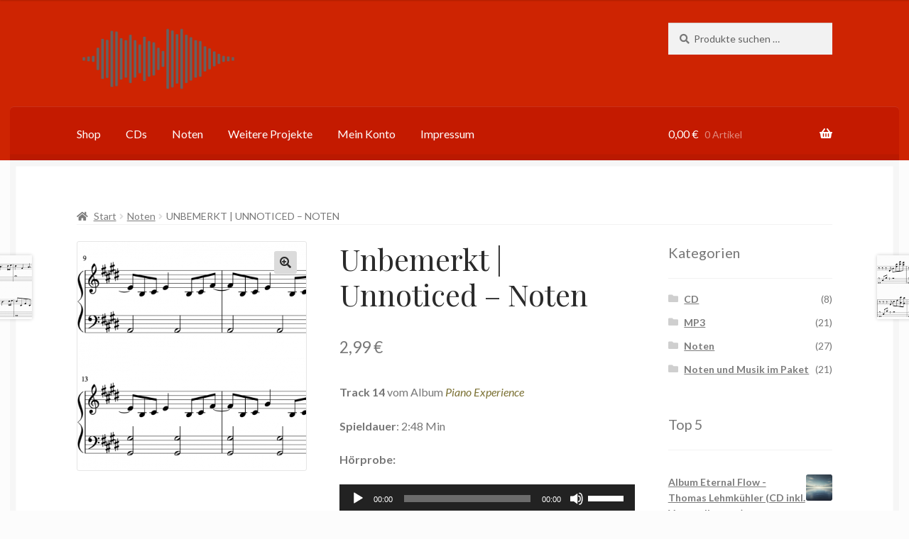

--- FILE ---
content_type: text/html; charset=UTF-8
request_url: https://shop.insstudio.de/shop/noten/unbemerkt-unnoticed-noten/
body_size: 21978
content:
<!doctype html>
<html lang="de">
<head>
<meta charset="UTF-8">
<meta name="viewport" content="width=device-width, initial-scale=1">
<link rel="profile" href="http://gmpg.org/xfn/11">
<link rel="pingback" href="https://shop.insstudio.de/xmlrpc.php">

<title>Unbemerkt | Unnoticed &#8211; Noten &#8211; Shop</title>
<meta name='robots' content='max-image-preview:large' />
<link rel='dns-prefetch' href='//fonts.googleapis.com' />
<link rel="alternate" type="application/rss+xml" title="Shop &raquo; Feed" href="https://shop.insstudio.de/feed/" />
<link rel="alternate" type="application/rss+xml" title="Shop &raquo; Kommentar-Feed" href="https://shop.insstudio.de/comments/feed/" />
<link rel="alternate" type="application/rss+xml" title="Shop &raquo; Kommentar-Feed zu Unbemerkt | Unnoticed &#8211; Noten" href="https://shop.insstudio.de/shop/noten/unbemerkt-unnoticed-noten/feed/" />
<link rel="alternate" title="oEmbed (JSON)" type="application/json+oembed" href="https://shop.insstudio.de/wp-json/oembed/1.0/embed?url=https%3A%2F%2Fshop.insstudio.de%2Fshop%2Fnoten%2Funbemerkt-unnoticed-noten%2F" />
<link rel="alternate" title="oEmbed (XML)" type="text/xml+oembed" href="https://shop.insstudio.de/wp-json/oembed/1.0/embed?url=https%3A%2F%2Fshop.insstudio.de%2Fshop%2Fnoten%2Funbemerkt-unnoticed-noten%2F&#038;format=xml" />
<style id='wp-img-auto-sizes-contain-inline-css'>
img:is([sizes=auto i],[sizes^="auto," i]){contain-intrinsic-size:3000px 1500px}
/*# sourceURL=wp-img-auto-sizes-contain-inline-css */
</style>
<style id='wp-emoji-styles-inline-css'>

	img.wp-smiley, img.emoji {
		display: inline !important;
		border: none !important;
		box-shadow: none !important;
		height: 1em !important;
		width: 1em !important;
		margin: 0 0.07em !important;
		vertical-align: -0.1em !important;
		background: none !important;
		padding: 0 !important;
	}
/*# sourceURL=wp-emoji-styles-inline-css */
</style>
<style id='wp-block-library-inline-css'>
:root{--wp-block-synced-color:#7a00df;--wp-block-synced-color--rgb:122,0,223;--wp-bound-block-color:var(--wp-block-synced-color);--wp-editor-canvas-background:#ddd;--wp-admin-theme-color:#007cba;--wp-admin-theme-color--rgb:0,124,186;--wp-admin-theme-color-darker-10:#006ba1;--wp-admin-theme-color-darker-10--rgb:0,107,160.5;--wp-admin-theme-color-darker-20:#005a87;--wp-admin-theme-color-darker-20--rgb:0,90,135;--wp-admin-border-width-focus:2px}@media (min-resolution:192dpi){:root{--wp-admin-border-width-focus:1.5px}}.wp-element-button{cursor:pointer}:root .has-very-light-gray-background-color{background-color:#eee}:root .has-very-dark-gray-background-color{background-color:#313131}:root .has-very-light-gray-color{color:#eee}:root .has-very-dark-gray-color{color:#313131}:root .has-vivid-green-cyan-to-vivid-cyan-blue-gradient-background{background:linear-gradient(135deg,#00d084,#0693e3)}:root .has-purple-crush-gradient-background{background:linear-gradient(135deg,#34e2e4,#4721fb 50%,#ab1dfe)}:root .has-hazy-dawn-gradient-background{background:linear-gradient(135deg,#faaca8,#dad0ec)}:root .has-subdued-olive-gradient-background{background:linear-gradient(135deg,#fafae1,#67a671)}:root .has-atomic-cream-gradient-background{background:linear-gradient(135deg,#fdd79a,#004a59)}:root .has-nightshade-gradient-background{background:linear-gradient(135deg,#330968,#31cdcf)}:root .has-midnight-gradient-background{background:linear-gradient(135deg,#020381,#2874fc)}:root{--wp--preset--font-size--normal:16px;--wp--preset--font-size--huge:42px}.has-regular-font-size{font-size:1em}.has-larger-font-size{font-size:2.625em}.has-normal-font-size{font-size:var(--wp--preset--font-size--normal)}.has-huge-font-size{font-size:var(--wp--preset--font-size--huge)}.has-text-align-center{text-align:center}.has-text-align-left{text-align:left}.has-text-align-right{text-align:right}.has-fit-text{white-space:nowrap!important}#end-resizable-editor-section{display:none}.aligncenter{clear:both}.items-justified-left{justify-content:flex-start}.items-justified-center{justify-content:center}.items-justified-right{justify-content:flex-end}.items-justified-space-between{justify-content:space-between}.screen-reader-text{border:0;clip-path:inset(50%);height:1px;margin:-1px;overflow:hidden;padding:0;position:absolute;width:1px;word-wrap:normal!important}.screen-reader-text:focus{background-color:#ddd;clip-path:none;color:#444;display:block;font-size:1em;height:auto;left:5px;line-height:normal;padding:15px 23px 14px;text-decoration:none;top:5px;width:auto;z-index:100000}html :where(.has-border-color){border-style:solid}html :where([style*=border-top-color]){border-top-style:solid}html :where([style*=border-right-color]){border-right-style:solid}html :where([style*=border-bottom-color]){border-bottom-style:solid}html :where([style*=border-left-color]){border-left-style:solid}html :where([style*=border-width]){border-style:solid}html :where([style*=border-top-width]){border-top-style:solid}html :where([style*=border-right-width]){border-right-style:solid}html :where([style*=border-bottom-width]){border-bottom-style:solid}html :where([style*=border-left-width]){border-left-style:solid}html :where(img[class*=wp-image-]){height:auto;max-width:100%}:where(figure){margin:0 0 1em}html :where(.is-position-sticky){--wp-admin--admin-bar--position-offset:var(--wp-admin--admin-bar--height,0px)}@media screen and (max-width:600px){html :where(.is-position-sticky){--wp-admin--admin-bar--position-offset:0px}}

/*# sourceURL=wp-block-library-inline-css */
</style><link rel='stylesheet' id='wc-blocks-style-css' href='https://shop.insstudio.de/wp-content/plugins/woocommerce/assets/client/blocks/wc-blocks.css?ver=wc-10.4.3' media='all' />
<style id='global-styles-inline-css'>
:root{--wp--preset--aspect-ratio--square: 1;--wp--preset--aspect-ratio--4-3: 4/3;--wp--preset--aspect-ratio--3-4: 3/4;--wp--preset--aspect-ratio--3-2: 3/2;--wp--preset--aspect-ratio--2-3: 2/3;--wp--preset--aspect-ratio--16-9: 16/9;--wp--preset--aspect-ratio--9-16: 9/16;--wp--preset--color--black: #000000;--wp--preset--color--cyan-bluish-gray: #abb8c3;--wp--preset--color--white: #ffffff;--wp--preset--color--pale-pink: #f78da7;--wp--preset--color--vivid-red: #cf2e2e;--wp--preset--color--luminous-vivid-orange: #ff6900;--wp--preset--color--luminous-vivid-amber: #fcb900;--wp--preset--color--light-green-cyan: #7bdcb5;--wp--preset--color--vivid-green-cyan: #00d084;--wp--preset--color--pale-cyan-blue: #8ed1fc;--wp--preset--color--vivid-cyan-blue: #0693e3;--wp--preset--color--vivid-purple: #9b51e0;--wp--preset--gradient--vivid-cyan-blue-to-vivid-purple: linear-gradient(135deg,rgb(6,147,227) 0%,rgb(155,81,224) 100%);--wp--preset--gradient--light-green-cyan-to-vivid-green-cyan: linear-gradient(135deg,rgb(122,220,180) 0%,rgb(0,208,130) 100%);--wp--preset--gradient--luminous-vivid-amber-to-luminous-vivid-orange: linear-gradient(135deg,rgb(252,185,0) 0%,rgb(255,105,0) 100%);--wp--preset--gradient--luminous-vivid-orange-to-vivid-red: linear-gradient(135deg,rgb(255,105,0) 0%,rgb(207,46,46) 100%);--wp--preset--gradient--very-light-gray-to-cyan-bluish-gray: linear-gradient(135deg,rgb(238,238,238) 0%,rgb(169,184,195) 100%);--wp--preset--gradient--cool-to-warm-spectrum: linear-gradient(135deg,rgb(74,234,220) 0%,rgb(151,120,209) 20%,rgb(207,42,186) 40%,rgb(238,44,130) 60%,rgb(251,105,98) 80%,rgb(254,248,76) 100%);--wp--preset--gradient--blush-light-purple: linear-gradient(135deg,rgb(255,206,236) 0%,rgb(152,150,240) 100%);--wp--preset--gradient--blush-bordeaux: linear-gradient(135deg,rgb(254,205,165) 0%,rgb(254,45,45) 50%,rgb(107,0,62) 100%);--wp--preset--gradient--luminous-dusk: linear-gradient(135deg,rgb(255,203,112) 0%,rgb(199,81,192) 50%,rgb(65,88,208) 100%);--wp--preset--gradient--pale-ocean: linear-gradient(135deg,rgb(255,245,203) 0%,rgb(182,227,212) 50%,rgb(51,167,181) 100%);--wp--preset--gradient--electric-grass: linear-gradient(135deg,rgb(202,248,128) 0%,rgb(113,206,126) 100%);--wp--preset--gradient--midnight: linear-gradient(135deg,rgb(2,3,129) 0%,rgb(40,116,252) 100%);--wp--preset--font-size--small: 14px;--wp--preset--font-size--medium: 23px;--wp--preset--font-size--large: 26px;--wp--preset--font-size--x-large: 42px;--wp--preset--font-size--normal: 16px;--wp--preset--font-size--huge: 37px;--wp--preset--spacing--20: 0.44rem;--wp--preset--spacing--30: 0.67rem;--wp--preset--spacing--40: 1rem;--wp--preset--spacing--50: 1.5rem;--wp--preset--spacing--60: 2.25rem;--wp--preset--spacing--70: 3.38rem;--wp--preset--spacing--80: 5.06rem;--wp--preset--shadow--natural: 6px 6px 9px rgba(0, 0, 0, 0.2);--wp--preset--shadow--deep: 12px 12px 50px rgba(0, 0, 0, 0.4);--wp--preset--shadow--sharp: 6px 6px 0px rgba(0, 0, 0, 0.2);--wp--preset--shadow--outlined: 6px 6px 0px -3px rgb(255, 255, 255), 6px 6px rgb(0, 0, 0);--wp--preset--shadow--crisp: 6px 6px 0px rgb(0, 0, 0);}:root :where(.is-layout-flow) > :first-child{margin-block-start: 0;}:root :where(.is-layout-flow) > :last-child{margin-block-end: 0;}:root :where(.is-layout-flow) > *{margin-block-start: 24px;margin-block-end: 0;}:root :where(.is-layout-constrained) > :first-child{margin-block-start: 0;}:root :where(.is-layout-constrained) > :last-child{margin-block-end: 0;}:root :where(.is-layout-constrained) > *{margin-block-start: 24px;margin-block-end: 0;}:root :where(.is-layout-flex){gap: 24px;}:root :where(.is-layout-grid){gap: 24px;}body .is-layout-flex{display: flex;}.is-layout-flex{flex-wrap: wrap;align-items: center;}.is-layout-flex > :is(*, div){margin: 0;}body .is-layout-grid{display: grid;}.is-layout-grid > :is(*, div){margin: 0;}.has-black-color{color: var(--wp--preset--color--black) !important;}.has-cyan-bluish-gray-color{color: var(--wp--preset--color--cyan-bluish-gray) !important;}.has-white-color{color: var(--wp--preset--color--white) !important;}.has-pale-pink-color{color: var(--wp--preset--color--pale-pink) !important;}.has-vivid-red-color{color: var(--wp--preset--color--vivid-red) !important;}.has-luminous-vivid-orange-color{color: var(--wp--preset--color--luminous-vivid-orange) !important;}.has-luminous-vivid-amber-color{color: var(--wp--preset--color--luminous-vivid-amber) !important;}.has-light-green-cyan-color{color: var(--wp--preset--color--light-green-cyan) !important;}.has-vivid-green-cyan-color{color: var(--wp--preset--color--vivid-green-cyan) !important;}.has-pale-cyan-blue-color{color: var(--wp--preset--color--pale-cyan-blue) !important;}.has-vivid-cyan-blue-color{color: var(--wp--preset--color--vivid-cyan-blue) !important;}.has-vivid-purple-color{color: var(--wp--preset--color--vivid-purple) !important;}.has-black-background-color{background-color: var(--wp--preset--color--black) !important;}.has-cyan-bluish-gray-background-color{background-color: var(--wp--preset--color--cyan-bluish-gray) !important;}.has-white-background-color{background-color: var(--wp--preset--color--white) !important;}.has-pale-pink-background-color{background-color: var(--wp--preset--color--pale-pink) !important;}.has-vivid-red-background-color{background-color: var(--wp--preset--color--vivid-red) !important;}.has-luminous-vivid-orange-background-color{background-color: var(--wp--preset--color--luminous-vivid-orange) !important;}.has-luminous-vivid-amber-background-color{background-color: var(--wp--preset--color--luminous-vivid-amber) !important;}.has-light-green-cyan-background-color{background-color: var(--wp--preset--color--light-green-cyan) !important;}.has-vivid-green-cyan-background-color{background-color: var(--wp--preset--color--vivid-green-cyan) !important;}.has-pale-cyan-blue-background-color{background-color: var(--wp--preset--color--pale-cyan-blue) !important;}.has-vivid-cyan-blue-background-color{background-color: var(--wp--preset--color--vivid-cyan-blue) !important;}.has-vivid-purple-background-color{background-color: var(--wp--preset--color--vivid-purple) !important;}.has-black-border-color{border-color: var(--wp--preset--color--black) !important;}.has-cyan-bluish-gray-border-color{border-color: var(--wp--preset--color--cyan-bluish-gray) !important;}.has-white-border-color{border-color: var(--wp--preset--color--white) !important;}.has-pale-pink-border-color{border-color: var(--wp--preset--color--pale-pink) !important;}.has-vivid-red-border-color{border-color: var(--wp--preset--color--vivid-red) !important;}.has-luminous-vivid-orange-border-color{border-color: var(--wp--preset--color--luminous-vivid-orange) !important;}.has-luminous-vivid-amber-border-color{border-color: var(--wp--preset--color--luminous-vivid-amber) !important;}.has-light-green-cyan-border-color{border-color: var(--wp--preset--color--light-green-cyan) !important;}.has-vivid-green-cyan-border-color{border-color: var(--wp--preset--color--vivid-green-cyan) !important;}.has-pale-cyan-blue-border-color{border-color: var(--wp--preset--color--pale-cyan-blue) !important;}.has-vivid-cyan-blue-border-color{border-color: var(--wp--preset--color--vivid-cyan-blue) !important;}.has-vivid-purple-border-color{border-color: var(--wp--preset--color--vivid-purple) !important;}.has-vivid-cyan-blue-to-vivid-purple-gradient-background{background: var(--wp--preset--gradient--vivid-cyan-blue-to-vivid-purple) !important;}.has-light-green-cyan-to-vivid-green-cyan-gradient-background{background: var(--wp--preset--gradient--light-green-cyan-to-vivid-green-cyan) !important;}.has-luminous-vivid-amber-to-luminous-vivid-orange-gradient-background{background: var(--wp--preset--gradient--luminous-vivid-amber-to-luminous-vivid-orange) !important;}.has-luminous-vivid-orange-to-vivid-red-gradient-background{background: var(--wp--preset--gradient--luminous-vivid-orange-to-vivid-red) !important;}.has-very-light-gray-to-cyan-bluish-gray-gradient-background{background: var(--wp--preset--gradient--very-light-gray-to-cyan-bluish-gray) !important;}.has-cool-to-warm-spectrum-gradient-background{background: var(--wp--preset--gradient--cool-to-warm-spectrum) !important;}.has-blush-light-purple-gradient-background{background: var(--wp--preset--gradient--blush-light-purple) !important;}.has-blush-bordeaux-gradient-background{background: var(--wp--preset--gradient--blush-bordeaux) !important;}.has-luminous-dusk-gradient-background{background: var(--wp--preset--gradient--luminous-dusk) !important;}.has-pale-ocean-gradient-background{background: var(--wp--preset--gradient--pale-ocean) !important;}.has-electric-grass-gradient-background{background: var(--wp--preset--gradient--electric-grass) !important;}.has-midnight-gradient-background{background: var(--wp--preset--gradient--midnight) !important;}.has-small-font-size{font-size: var(--wp--preset--font-size--small) !important;}.has-medium-font-size{font-size: var(--wp--preset--font-size--medium) !important;}.has-large-font-size{font-size: var(--wp--preset--font-size--large) !important;}.has-x-large-font-size{font-size: var(--wp--preset--font-size--x-large) !important;}
/*# sourceURL=global-styles-inline-css */
</style>

<style id='classic-theme-styles-inline-css'>
/*! This file is auto-generated */
.wp-block-button__link{color:#fff;background-color:#32373c;border-radius:9999px;box-shadow:none;text-decoration:none;padding:calc(.667em + 2px) calc(1.333em + 2px);font-size:1.125em}.wp-block-file__button{background:#32373c;color:#fff;text-decoration:none}
/*# sourceURL=/wp-includes/css/classic-themes.min.css */
</style>
<link rel='stylesheet' id='storefront-gutenberg-blocks-css' href='https://shop.insstudio.de/wp-content/themes/storefront/assets/css/base/gutenberg-blocks.css?ver=4.6.1' media='all' />
<style id='storefront-gutenberg-blocks-inline-css'>

				.wp-block-button__link:not(.has-text-color) {
					color: #2b2b2b;
				}

				.wp-block-button__link:not(.has-text-color):hover,
				.wp-block-button__link:not(.has-text-color):focus,
				.wp-block-button__link:not(.has-text-color):active {
					color: #2b2b2b;
				}

				.wp-block-button__link:not(.has-background) {
					background-color: #dbdbdb;
				}

				.wp-block-button__link:not(.has-background):hover,
				.wp-block-button__link:not(.has-background):focus,
				.wp-block-button__link:not(.has-background):active {
					border-color: #c2c2c2;
					background-color: #c2c2c2;
				}

				.wc-block-grid__products .wc-block-grid__product .wp-block-button__link {
					background-color: #dbdbdb;
					border-color: #dbdbdb;
					color: #2b2b2b;
				}

				.wp-block-quote footer,
				.wp-block-quote cite,
				.wp-block-quote__citation {
					color: #777777;
				}

				.wp-block-pullquote cite,
				.wp-block-pullquote footer,
				.wp-block-pullquote__citation {
					color: #777777;
				}

				.wp-block-image figcaption {
					color: #777777;
				}

				.wp-block-separator.is-style-dots::before {
					color: #2b2b2b;
				}

				.wp-block-file a.wp-block-file__button {
					color: #2b2b2b;
					background-color: #dbdbdb;
					border-color: #dbdbdb;
				}

				.wp-block-file a.wp-block-file__button:hover,
				.wp-block-file a.wp-block-file__button:focus,
				.wp-block-file a.wp-block-file__button:active {
					color: #2b2b2b;
					background-color: #c2c2c2;
				}

				.wp-block-code,
				.wp-block-preformatted pre {
					color: #777777;
				}

				.wp-block-table:not( .has-background ):not( .is-style-stripes ) tbody tr:nth-child(2n) td {
					background-color: #fafafa;
				}

				.wp-block-cover .wp-block-cover__inner-container h1:not(.has-text-color),
				.wp-block-cover .wp-block-cover__inner-container h2:not(.has-text-color),
				.wp-block-cover .wp-block-cover__inner-container h3:not(.has-text-color),
				.wp-block-cover .wp-block-cover__inner-container h4:not(.has-text-color),
				.wp-block-cover .wp-block-cover__inner-container h5:not(.has-text-color),
				.wp-block-cover .wp-block-cover__inner-container h6:not(.has-text-color) {
					color: #000000;
				}

				.wc-block-components-price-slider__range-input-progress,
				.rtl .wc-block-components-price-slider__range-input-progress {
					--range-color: #7c7235;
				}

				/* Target only IE11 */
				@media all and (-ms-high-contrast: none), (-ms-high-contrast: active) {
					.wc-block-components-price-slider__range-input-progress {
						background: #7c7235;
					}
				}

				.wc-block-components-button:not(.is-link) {
					background-color: #7c7235;
					color: #ffffff;
				}

				.wc-block-components-button:not(.is-link):hover,
				.wc-block-components-button:not(.is-link):focus,
				.wc-block-components-button:not(.is-link):active {
					background-color: #63591c;
					color: #ffffff;
				}

				.wc-block-components-button:not(.is-link):disabled {
					background-color: #7c7235;
					color: #ffffff;
				}

				.wc-block-cart__submit-container {
					background-color: #fcfcfc;
				}

				.wc-block-cart__submit-container::before {
					color: rgba(217,217,217,0.5);
				}

				.wc-block-components-order-summary-item__quantity {
					background-color: #fcfcfc;
					border-color: #777777;
					box-shadow: 0 0 0 2px #fcfcfc;
					color: #777777;
				}
			
/*# sourceURL=storefront-gutenberg-blocks-inline-css */
</style>
<link rel='stylesheet' id='photoswipe-css' href='https://shop.insstudio.de/wp-content/plugins/woocommerce/assets/css/photoswipe/photoswipe.min.css?ver=10.4.3' media='all' />
<link rel='stylesheet' id='photoswipe-default-skin-css' href='https://shop.insstudio.de/wp-content/plugins/woocommerce/assets/css/photoswipe/default-skin/default-skin.min.css?ver=10.4.3' media='all' />
<style id='woocommerce-inline-inline-css'>
.woocommerce form .form-row .required { visibility: visible; }
/*# sourceURL=woocommerce-inline-inline-css */
</style>
<link rel='stylesheet' id='storefront-style-css' href='https://shop.insstudio.de/wp-content/themes/storefront/style.css?ver=6.9' media='all' />
<style id='storefront-style-inline-css'>

			.main-navigation ul li a,
			.site-title a,
			ul.menu li a,
			.site-branding h1 a,
			button.menu-toggle,
			button.menu-toggle:hover,
			.handheld-navigation .dropdown-toggle {
				color: #ffffff;
			}

			button.menu-toggle,
			button.menu-toggle:hover {
				border-color: #ffffff;
			}

			.main-navigation ul li a:hover,
			.main-navigation ul li:hover > a,
			.site-title a:hover,
			.site-header ul.menu li.current-menu-item > a {
				color: #ffffff;
			}

			table:not( .has-background ) th {
				background-color: #f5f5f5;
			}

			table:not( .has-background ) tbody td {
				background-color: #fafafa;
			}

			table:not( .has-background ) tbody tr:nth-child(2n) td,
			fieldset,
			fieldset legend {
				background-color: #f8f8f8;
			}

			.site-header,
			.secondary-navigation ul ul,
			.main-navigation ul.menu > li.menu-item-has-children:after,
			.secondary-navigation ul.menu ul,
			.storefront-handheld-footer-bar,
			.storefront-handheld-footer-bar ul li > a,
			.storefront-handheld-footer-bar ul li.search .site-search,
			button.menu-toggle,
			button.menu-toggle:hover {
				background-color: #ce2402;
			}

			p.site-description,
			.site-header,
			.storefront-handheld-footer-bar {
				color: #ffffff;
			}

			button.menu-toggle:after,
			button.menu-toggle:before,
			button.menu-toggle span:before {
				background-color: #ffffff;
			}

			h1, h2, h3, h4, h5, h6, .wc-block-grid__product-title {
				color: #2b2b2b;
			}

			.widget h1 {
				border-bottom-color: #2b2b2b;
			}

			body,
			.secondary-navigation a {
				color: #777777;
			}

			.widget-area .widget a,
			.hentry .entry-header .posted-on a,
			.hentry .entry-header .post-author a,
			.hentry .entry-header .post-comments a,
			.hentry .entry-header .byline a {
				color: #7c7c7c;
			}

			a {
				color: #7c7235;
			}

			a:focus,
			button:focus,
			.button.alt:focus,
			input:focus,
			textarea:focus,
			input[type="button"]:focus,
			input[type="reset"]:focus,
			input[type="submit"]:focus,
			input[type="email"]:focus,
			input[type="tel"]:focus,
			input[type="url"]:focus,
			input[type="password"]:focus,
			input[type="search"]:focus {
				outline-color: #7c7235;
			}

			button, input[type="button"], input[type="reset"], input[type="submit"], .button, .widget a.button {
				background-color: #dbdbdb;
				border-color: #dbdbdb;
				color: #2b2b2b;
			}

			button:hover, input[type="button"]:hover, input[type="reset"]:hover, input[type="submit"]:hover, .button:hover, .widget a.button:hover {
				background-color: #c2c2c2;
				border-color: #c2c2c2;
				color: #2b2b2b;
			}

			button.alt, input[type="button"].alt, input[type="reset"].alt, input[type="submit"].alt, .button.alt, .widget-area .widget a.button.alt {
				background-color: #7c7235;
				border-color: #7c7235;
				color: #ffffff;
			}

			button.alt:hover, input[type="button"].alt:hover, input[type="reset"].alt:hover, input[type="submit"].alt:hover, .button.alt:hover, .widget-area .widget a.button.alt:hover {
				background-color: #63591c;
				border-color: #63591c;
				color: #ffffff;
			}

			.pagination .page-numbers li .page-numbers.current {
				background-color: #e3e3e3;
				color: #6d6d6d;
			}

			#comments .comment-list .comment-content .comment-text {
				background-color: #f5f5f5;
			}

			.site-footer {
				background-color: #2b2b2b;
				color: #777777;
			}

			.site-footer a:not(.button):not(.components-button) {
				color: #111111;
			}

			.site-footer .storefront-handheld-footer-bar a:not(.button):not(.components-button) {
				color: #ffffff;
			}

			.site-footer h1, .site-footer h2, .site-footer h3, .site-footer h4, .site-footer h5, .site-footer h6, .site-footer .widget .widget-title, .site-footer .widget .widgettitle {
				color: #2b2b2b;
			}

			.page-template-template-homepage.has-post-thumbnail .type-page.has-post-thumbnail .entry-title {
				color: #000000;
			}

			.page-template-template-homepage.has-post-thumbnail .type-page.has-post-thumbnail .entry-content {
				color: #000000;
			}

			@media screen and ( min-width: 768px ) {
				.secondary-navigation ul.menu a:hover {
					color: #ffffff;
				}

				.secondary-navigation ul.menu a {
					color: #ffffff;
				}

				.main-navigation ul.menu ul.sub-menu,
				.main-navigation ul.nav-menu ul.children {
					background-color: #bf1500;
				}

				.site-header {
					border-bottom-color: #bf1500;
				}
			}
/*# sourceURL=storefront-style-inline-css */
</style>
<link rel='stylesheet' id='storefront-icons-css' href='https://shop.insstudio.de/wp-content/themes/storefront/assets/css/base/icons.css?ver=4.6.1' media='all' />
<link rel='stylesheet' id='storefront-fonts-css' href='https://fonts.googleapis.com/css?family=Source+Sans+Pro%3A400%2C300%2C300italic%2C400italic%2C600%2C700%2C900&#038;subset=latin%2Clatin-ext&#038;ver=4.6.1' media='all' />
<link rel='stylesheet' id='storefront-woocommerce-style-css' href='https://shop.insstudio.de/wp-content/themes/storefront/assets/css/woocommerce/woocommerce.css?ver=4.6.1' media='all' />
<style id='storefront-woocommerce-style-inline-css'>
@font-face {
				font-family: star;
				src: url(https://shop.insstudio.de/wp-content/plugins/woocommerce/assets/fonts/star.eot);
				src:
					url(https://shop.insstudio.de/wp-content/plugins/woocommerce/assets/fonts/star.eot?#iefix) format("embedded-opentype"),
					url(https://shop.insstudio.de/wp-content/plugins/woocommerce/assets/fonts/star.woff) format("woff"),
					url(https://shop.insstudio.de/wp-content/plugins/woocommerce/assets/fonts/star.ttf) format("truetype"),
					url(https://shop.insstudio.de/wp-content/plugins/woocommerce/assets/fonts/star.svg#star) format("svg");
				font-weight: 400;
				font-style: normal;
			}
			@font-face {
				font-family: WooCommerce;
				src: url(https://shop.insstudio.de/wp-content/plugins/woocommerce/assets/fonts/WooCommerce.eot);
				src:
					url(https://shop.insstudio.de/wp-content/plugins/woocommerce/assets/fonts/WooCommerce.eot?#iefix) format("embedded-opentype"),
					url(https://shop.insstudio.de/wp-content/plugins/woocommerce/assets/fonts/WooCommerce.woff) format("woff"),
					url(https://shop.insstudio.de/wp-content/plugins/woocommerce/assets/fonts/WooCommerce.ttf) format("truetype"),
					url(https://shop.insstudio.de/wp-content/plugins/woocommerce/assets/fonts/WooCommerce.svg#WooCommerce) format("svg");
				font-weight: 400;
				font-style: normal;
			}

			a.cart-contents,
			.site-header-cart .widget_shopping_cart a {
				color: #ffffff;
			}

			a.cart-contents:hover,
			.site-header-cart .widget_shopping_cart a:hover,
			.site-header-cart:hover > li > a {
				color: #ffffff;
			}

			table.cart td.product-remove,
			table.cart td.actions {
				border-top-color: #fcfcfc;
			}

			.storefront-handheld-footer-bar ul li.cart .count {
				background-color: #ffffff;
				color: #ce2402;
				border-color: #ce2402;
			}

			.woocommerce-tabs ul.tabs li.active a,
			ul.products li.product .price,
			.onsale,
			.wc-block-grid__product-onsale,
			.widget_search form:before,
			.widget_product_search form:before {
				color: #777777;
			}

			.woocommerce-breadcrumb a,
			a.woocommerce-review-link,
			.product_meta a {
				color: #7c7c7c;
			}

			.wc-block-grid__product-onsale,
			.onsale {
				border-color: #777777;
			}

			.star-rating span:before,
			.quantity .plus, .quantity .minus,
			p.stars a:hover:after,
			p.stars a:after,
			.star-rating span:before,
			#payment .payment_methods li input[type=radio]:first-child:checked+label:before {
				color: #7c7235;
			}

			.widget_price_filter .ui-slider .ui-slider-range,
			.widget_price_filter .ui-slider .ui-slider-handle {
				background-color: #7c7235;
			}

			.order_details {
				background-color: #f5f5f5;
			}

			.order_details > li {
				border-bottom: 1px dotted #e0e0e0;
			}

			.order_details:before,
			.order_details:after {
				background: -webkit-linear-gradient(transparent 0,transparent 0),-webkit-linear-gradient(135deg,#f5f5f5 33.33%,transparent 33.33%),-webkit-linear-gradient(45deg,#f5f5f5 33.33%,transparent 33.33%)
			}

			#order_review {
				background-color: #fcfcfc;
			}

			#payment .payment_methods > li .payment_box,
			#payment .place-order {
				background-color: #f7f7f7;
			}

			#payment .payment_methods > li:not(.woocommerce-notice) {
				background-color: #f2f2f2;
			}

			#payment .payment_methods > li:not(.woocommerce-notice):hover {
				background-color: #ededed;
			}

			.woocommerce-pagination .page-numbers li .page-numbers.current {
				background-color: #e3e3e3;
				color: #6d6d6d;
			}

			.wc-block-grid__product-onsale,
			.onsale,
			.woocommerce-pagination .page-numbers li .page-numbers:not(.current) {
				color: #777777;
			}

			p.stars a:before,
			p.stars a:hover~a:before,
			p.stars.selected a.active~a:before {
				color: #777777;
			}

			p.stars.selected a.active:before,
			p.stars:hover a:before,
			p.stars.selected a:not(.active):before,
			p.stars.selected a.active:before {
				color: #7c7235;
			}

			.single-product div.product .woocommerce-product-gallery .woocommerce-product-gallery__trigger {
				background-color: #dbdbdb;
				color: #2b2b2b;
			}

			.single-product div.product .woocommerce-product-gallery .woocommerce-product-gallery__trigger:hover {
				background-color: #c2c2c2;
				border-color: #c2c2c2;
				color: #2b2b2b;
			}

			.button.added_to_cart:focus,
			.button.wc-forward:focus {
				outline-color: #7c7235;
			}

			.added_to_cart,
			.site-header-cart .widget_shopping_cart a.button,
			.wc-block-grid__products .wc-block-grid__product .wp-block-button__link {
				background-color: #dbdbdb;
				border-color: #dbdbdb;
				color: #2b2b2b;
			}

			.added_to_cart:hover,
			.site-header-cart .widget_shopping_cart a.button:hover,
			.wc-block-grid__products .wc-block-grid__product .wp-block-button__link:hover {
				background-color: #c2c2c2;
				border-color: #c2c2c2;
				color: #2b2b2b;
			}

			.added_to_cart.alt, .added_to_cart, .widget a.button.checkout {
				background-color: #7c7235;
				border-color: #7c7235;
				color: #ffffff;
			}

			.added_to_cart.alt:hover, .added_to_cart:hover, .widget a.button.checkout:hover {
				background-color: #63591c;
				border-color: #63591c;
				color: #ffffff;
			}

			.button.loading {
				color: #dbdbdb;
			}

			.button.loading:hover {
				background-color: #dbdbdb;
			}

			.button.loading:after {
				color: #2b2b2b;
			}

			@media screen and ( min-width: 768px ) {
				.site-header-cart .widget_shopping_cart,
				.site-header .product_list_widget li .quantity {
					color: #ffffff;
				}

				.site-header-cart .widget_shopping_cart .buttons,
				.site-header-cart .widget_shopping_cart .total {
					background-color: #c41a00;
				}

				.site-header-cart .widget_shopping_cart {
					background-color: #bf1500;
				}
			}
				.storefront-product-pagination a {
					color: #777777;
					background-color: #fcfcfc;
				}
				.storefront-sticky-add-to-cart {
					color: #777777;
					background-color: #fcfcfc;
				}

				.storefront-sticky-add-to-cart a:not(.button) {
					color: #ffffff;
				}
/*# sourceURL=storefront-woocommerce-style-inline-css */
</style>
<link rel='stylesheet' id='storefront-child-style-css' href='https://shop.insstudio.de/wp-content/themes/boutique/style.css?ver=2.0.17' media='all' />
<style id='storefront-child-style-inline-css'>

			.main-navigation ul.menu > li > ul,
			.main-navigation ul.menu ul,
			.site-header-cart .widget_shopping_cart {
				background: #c41a00;
			}

			table th {
				background-color: #f8f8f8;
			}

			table tbody td,
			table.wp-block-table:not( .is-style-stripes ) tbody tr:nth-child(2n) td {
				background-color: #fdfdfd;
			}

			table tbody tr:nth-child(2n) td,
			table.wp-block-table.is-style-stripes tbody tr:nth-child(2n) td {
				background-color: #fbfbfb;
			}

			#order_review, #payment .payment_methods li .payment_box,
			#payment .place-order {
				background-color: #fafafa;
			}

			#payment .payment_methods li,
			#payment .payment_methods li:hover {
				background-color: #fff;
			}

			@media screen and (min-width: 768px) {
				.boutique-primary-navigation,
				.main-navigation ul.menu ul,
				.main-navigation ul.nav-menu ul,
				.main-navigation .smm-mega-menu,
				.sticky-wrapper,
				.sd-sticky-navigation,
				.sd-sticky-navigation:before,
				.sd-sticky-navigation:after {
					background: #c41a00 !important;
				}
			}

			.main-navigation ul li.smm-active li ul.products li.product h3 {
				color: #ffffff;
			}
/*# sourceURL=storefront-child-style-inline-css */
</style>
<link rel='stylesheet' id='lato-css' href='//fonts.googleapis.com/css?family=Lato%3A400%2C700%2C400italic&#038;ver=6.9' media='all' />
<link rel='stylesheet' id='playfair-display-css' href='//fonts.googleapis.com/css?family=Playfair+Display%3A400%2C700%2C400italic%2C700italic&#038;ver=6.9' media='all' />
<link rel='stylesheet' id='storefront-woocommerce-brands-style-css' href='https://shop.insstudio.de/wp-content/themes/storefront/assets/css/woocommerce/extensions/brands.css?ver=4.6.1' media='all' />
<script src="https://shop.insstudio.de/wp-includes/js/jquery/jquery.min.js?ver=3.7.1" id="jquery-core-js"></script>
<script src="https://shop.insstudio.de/wp-includes/js/jquery/jquery-migrate.min.js?ver=3.4.1" id="jquery-migrate-js"></script>
<script src="https://shop.insstudio.de/wp-content/plugins/woocommerce/assets/js/jquery-blockui/jquery.blockUI.min.js?ver=2.7.0-wc.10.4.3" id="wc-jquery-blockui-js" defer data-wp-strategy="defer"></script>
<script id="wc-add-to-cart-js-extra">
var wc_add_to_cart_params = {"ajax_url":"/wp-admin/admin-ajax.php","wc_ajax_url":"/?wc-ajax=%%endpoint%%","i18n_view_cart":"Warenkorb anzeigen","cart_url":"https://shop.insstudio.de/warenkorb/","is_cart":"","cart_redirect_after_add":"no"};
//# sourceURL=wc-add-to-cart-js-extra
</script>
<script src="https://shop.insstudio.de/wp-content/plugins/woocommerce/assets/js/frontend/add-to-cart.min.js?ver=10.4.3" id="wc-add-to-cart-js" defer data-wp-strategy="defer"></script>
<script src="https://shop.insstudio.de/wp-content/plugins/woocommerce/assets/js/zoom/jquery.zoom.min.js?ver=1.7.21-wc.10.4.3" id="wc-zoom-js" defer data-wp-strategy="defer"></script>
<script src="https://shop.insstudio.de/wp-content/plugins/woocommerce/assets/js/flexslider/jquery.flexslider.min.js?ver=2.7.2-wc.10.4.3" id="wc-flexslider-js" defer data-wp-strategy="defer"></script>
<script src="https://shop.insstudio.de/wp-content/plugins/woocommerce/assets/js/photoswipe/photoswipe.min.js?ver=4.1.1-wc.10.4.3" id="wc-photoswipe-js" defer data-wp-strategy="defer"></script>
<script src="https://shop.insstudio.de/wp-content/plugins/woocommerce/assets/js/photoswipe/photoswipe-ui-default.min.js?ver=4.1.1-wc.10.4.3" id="wc-photoswipe-ui-default-js" defer data-wp-strategy="defer"></script>
<script id="wc-single-product-js-extra">
var wc_single_product_params = {"i18n_required_rating_text":"Bitte w\u00e4hle eine Bewertung","i18n_rating_options":["1 von 5\u00a0Sternen","2 von 5\u00a0Sternen","3 von 5\u00a0Sternen","4 von 5\u00a0Sternen","5 von 5\u00a0Sternen"],"i18n_product_gallery_trigger_text":"Bildergalerie im Vollbildmodus anzeigen","review_rating_required":"yes","flexslider":{"rtl":false,"animation":"slide","smoothHeight":true,"directionNav":false,"controlNav":"thumbnails","slideshow":false,"animationSpeed":500,"animationLoop":false,"allowOneSlide":false},"zoom_enabled":"1","zoom_options":[],"photoswipe_enabled":"1","photoswipe_options":{"shareEl":false,"closeOnScroll":false,"history":false,"hideAnimationDuration":0,"showAnimationDuration":0},"flexslider_enabled":"1"};
//# sourceURL=wc-single-product-js-extra
</script>
<script src="https://shop.insstudio.de/wp-content/plugins/woocommerce/assets/js/frontend/single-product.min.js?ver=10.4.3" id="wc-single-product-js" defer data-wp-strategy="defer"></script>
<script src="https://shop.insstudio.de/wp-content/plugins/woocommerce/assets/js/js-cookie/js.cookie.min.js?ver=2.1.4-wc.10.4.3" id="wc-js-cookie-js" defer data-wp-strategy="defer"></script>
<script id="woocommerce-js-extra">
var woocommerce_params = {"ajax_url":"/wp-admin/admin-ajax.php","wc_ajax_url":"/?wc-ajax=%%endpoint%%","i18n_password_show":"Passwort anzeigen","i18n_password_hide":"Passwort ausblenden"};
//# sourceURL=woocommerce-js-extra
</script>
<script src="https://shop.insstudio.de/wp-content/plugins/woocommerce/assets/js/frontend/woocommerce.min.js?ver=10.4.3" id="woocommerce-js" defer data-wp-strategy="defer"></script>
<script id="wc-cart-fragments-js-extra">
var wc_cart_fragments_params = {"ajax_url":"/wp-admin/admin-ajax.php","wc_ajax_url":"/?wc-ajax=%%endpoint%%","cart_hash_key":"wc_cart_hash_77059ea37e34e2fecee12014166dae62","fragment_name":"wc_fragments_77059ea37e34e2fecee12014166dae62","request_timeout":"5000"};
//# sourceURL=wc-cart-fragments-js-extra
</script>
<script src="https://shop.insstudio.de/wp-content/plugins/woocommerce/assets/js/frontend/cart-fragments.min.js?ver=10.4.3" id="wc-cart-fragments-js" defer data-wp-strategy="defer"></script>
<link rel="https://api.w.org/" href="https://shop.insstudio.de/wp-json/" /><link rel="alternate" title="JSON" type="application/json" href="https://shop.insstudio.de/wp-json/wp/v2/product/257" /><link rel="EditURI" type="application/rsd+xml" title="RSD" href="https://shop.insstudio.de/xmlrpc.php?rsd" />
<meta name="generator" content="WordPress 6.9" />
<meta name="generator" content="WooCommerce 10.4.3" />
<link rel="canonical" href="https://shop.insstudio.de/shop/noten/unbemerkt-unnoticed-noten/" />
<link rel='shortlink' href='https://shop.insstudio.de/?p=257' />
	<noscript><style>.woocommerce-product-gallery{ opacity: 1 !important; }</style></noscript>
	<style id="custom-background-css">
body.custom-background { background-color: #fcfcfc; }
</style>
	<link rel="icon" href="https://shop.insstudio.de/wp-content/uploads/2019/10/cropped-cropped-icon-quadratisch2-1-32x32.png" sizes="32x32" />
<link rel="icon" href="https://shop.insstudio.de/wp-content/uploads/2019/10/cropped-cropped-icon-quadratisch2-1-192x192.png" sizes="192x192" />
<link rel="apple-touch-icon" href="https://shop.insstudio.de/wp-content/uploads/2019/10/cropped-cropped-icon-quadratisch2-1-180x180.png" />
<meta name="msapplication-TileImage" content="https://shop.insstudio.de/wp-content/uploads/2019/10/cropped-cropped-icon-quadratisch2-1-270x270.png" />
		<style id="wp-custom-css">
			.site-header {
	padding-top: 2em;
}

.site-branding {
	margin-bottom: 1em;
}

.woocommerce-products-header__title {
	display:none;
}
		</style>
		<link rel='stylesheet' id='mediaelement-css' href='https://shop.insstudio.de/wp-includes/js/mediaelement/mediaelementplayer-legacy.min.css?ver=4.2.17' media='all' />
<link rel='stylesheet' id='wp-mediaelement-css' href='https://shop.insstudio.de/wp-includes/js/mediaelement/wp-mediaelement.min.css?ver=6.9' media='all' />
</head>

<body class="wp-singular product-template-default single single-product postid-257 custom-background wp-custom-logo wp-embed-responsive wp-theme-storefront wp-child-theme-boutique theme-storefront woocommerce woocommerce-page woocommerce-no-js storefront-2-3 right-sidebar woocommerce-active">



<div id="page" class="hfeed site">
	
	<header id="masthead" class="site-header" role="banner" style="">

		<div class="col-full">		<a class="skip-link screen-reader-text" href="#site-navigation">Zur Navigation springen</a>
		<a class="skip-link screen-reader-text" href="#content">Zum Inhalt springen</a>
				<div class="site-branding">
			<a href="https://shop.insstudio.de/" class="custom-logo-link" rel="home"><img width="482" height="213" src="https://shop.insstudio.de/wp-content/uploads/2020/12/cropped-Icon_RealityStudio_farbig_FIN_Web-1.png" class="custom-logo" alt="Shop" decoding="async" fetchpriority="high" srcset="https://shop.insstudio.de/wp-content/uploads/2020/12/cropped-Icon_RealityStudio_farbig_FIN_Web-1.png 482w, https://shop.insstudio.de/wp-content/uploads/2020/12/cropped-Icon_RealityStudio_farbig_FIN_Web-1-300x133.png 300w, https://shop.insstudio.de/wp-content/uploads/2020/12/cropped-Icon_RealityStudio_farbig_FIN_Web-1-416x184.png 416w" sizes="(max-width: 482px) 100vw, 482px" /></a>		</div>
					<div class="site-search">
				<div class="widget woocommerce widget_product_search"><form role="search" method="get" class="woocommerce-product-search" action="https://shop.insstudio.de/">
	<label class="screen-reader-text" for="woocommerce-product-search-field-0">Suche nach:</label>
	<input type="search" id="woocommerce-product-search-field-0" class="search-field" placeholder="Produkte suchen …" value="" name="s" />
	<button type="submit" value="Suchen" class="">Suchen</button>
	<input type="hidden" name="post_type" value="product" />
</form>
</div>			</div>
			</div><div class="storefront-primary-navigation"><div class="col-full"><section class="boutique-primary-navigation">		<nav id="site-navigation" class="main-navigation" role="navigation" aria-label="Primäre Navigation">
		<button id="site-navigation-menu-toggle" class="menu-toggle" aria-controls="site-navigation" aria-expanded="false"><span>Menü</span></button>
			<div class="primary-navigation"><ul id="menu-hauptmenue" class="menu"><li id="menu-item-336" class="menu-item menu-item-type-post_type menu-item-object-page menu-item-home current_page_parent menu-item-336"><a href="https://shop.insstudio.de/">Shop</a></li>
<li id="menu-item-863" class="menu-item menu-item-type-taxonomy menu-item-object-product_cat menu-item-863"><a href="https://shop.insstudio.de/produkt-kategorie/cd/">CDs</a></li>
<li id="menu-item-234" class="menu-item menu-item-type-taxonomy menu-item-object-product_cat current-product-ancestor current-menu-parent current-product-parent menu-item-234"><a href="https://shop.insstudio.de/produkt-kategorie/noten/">Noten</a></li>
<li id="menu-item-872" class="menu-item menu-item-type-post_type menu-item-object-page menu-item-872"><a href="https://shop.insstudio.de/weitere-projekte/">Weitere Projekte</a></li>
<li id="menu-item-369" class="menu-item menu-item-type-post_type menu-item-object-page menu-item-369"><a href="https://shop.insstudio.de/mein-konto/">Mein Konto</a></li>
<li id="menu-item-892" class="menu-item menu-item-type-post_type menu-item-object-page menu-item-892"><a href="https://shop.insstudio.de/impressum/">Impressum</a></li>
</ul></div><div class="handheld-navigation"><ul id="menu-hauptmenue-1" class="menu"><li class="menu-item menu-item-type-post_type menu-item-object-page menu-item-home current_page_parent menu-item-336"><a href="https://shop.insstudio.de/">Shop</a></li>
<li class="menu-item menu-item-type-taxonomy menu-item-object-product_cat menu-item-863"><a href="https://shop.insstudio.de/produkt-kategorie/cd/">CDs</a></li>
<li class="menu-item menu-item-type-taxonomy menu-item-object-product_cat current-product-ancestor current-menu-parent current-product-parent menu-item-234"><a href="https://shop.insstudio.de/produkt-kategorie/noten/">Noten</a></li>
<li class="menu-item menu-item-type-post_type menu-item-object-page menu-item-872"><a href="https://shop.insstudio.de/weitere-projekte/">Weitere Projekte</a></li>
<li class="menu-item menu-item-type-post_type menu-item-object-page menu-item-369"><a href="https://shop.insstudio.de/mein-konto/">Mein Konto</a></li>
<li class="menu-item menu-item-type-post_type menu-item-object-page menu-item-892"><a href="https://shop.insstudio.de/impressum/">Impressum</a></li>
</ul></div>		</nav><!-- #site-navigation -->
				<ul id="site-header-cart" class="site-header-cart menu">
			<li class="">
							<a class="cart-contents" href="https://shop.insstudio.de/warenkorb/" title="Deinen Warenkorb anzeigen">
								<span class="woocommerce-Price-amount amount">0,00&nbsp;<span class="woocommerce-Price-currencySymbol">&euro;</span></span> <span class="count">0 Artikel</span>
			</a>
					</li>
			<li>
				<div class="widget woocommerce widget_shopping_cart"><div class="widget_shopping_cart_content"></div></div>			</li>
		</ul>
			</section></div></div>
	</header><!-- #masthead -->

	
	<div id="content" class="site-content" tabindex="-1">
		<div class="col-full">

		<nav class="woocommerce-breadcrumb"><a href="https://shop.insstudio.de">Start</a><span class="breadcrumb-separator"> / </span><a href="https://shop.insstudio.de/produkt-kategorie/noten/">Noten</a><span class="breadcrumb-separator"> / </span>Unbemerkt | Unnoticed &#8211; Noten</nav><div class="woocommerce"></div>
			<div id="primary" class="content-area">
			<main id="main" class="site-main" role="main">
		
					
			<div class="woocommerce-notices-wrapper"></div><div id="product-257" class="product type-product post-257 status-publish first instock product_cat-noten has-post-thumbnail downloadable virtual sold-individually purchasable product-type-simple">

	<div class="woocommerce-product-gallery woocommerce-product-gallery--with-images woocommerce-product-gallery--columns-4 images" data-columns="4" style="opacity: 0; transition: opacity .25s ease-in-out;">
	<div class="woocommerce-product-gallery__wrapper">
		<div data-thumb="https://shop.insstudio.de/wp-content/uploads/2017/06/14-unbemerkt-100x100.png" data-thumb-alt="Unbemerkt | Unnoticed - Noten" data-thumb-srcset="https://shop.insstudio.de/wp-content/uploads/2017/06/14-unbemerkt-100x100.png 100w, https://shop.insstudio.de/wp-content/uploads/2017/06/14-unbemerkt-324x324.png 324w, https://shop.insstudio.de/wp-content/uploads/2017/06/14-unbemerkt-416x416.png 416w, https://shop.insstudio.de/wp-content/uploads/2017/06/14-unbemerkt-150x150.png 150w, https://shop.insstudio.de/wp-content/uploads/2017/06/14-unbemerkt-300x300.png 300w, https://shop.insstudio.de/wp-content/uploads/2017/06/14-unbemerkt-768x768.png 768w, https://shop.insstudio.de/wp-content/uploads/2017/06/14-unbemerkt-1024x1024.png 1024w, https://shop.insstudio.de/wp-content/uploads/2017/06/14-unbemerkt.png 1112w"  data-thumb-sizes="(max-width: 100px) 100vw, 100px" class="woocommerce-product-gallery__image"><a href="https://shop.insstudio.de/wp-content/uploads/2017/06/14-unbemerkt.png"><img width="416" height="416" src="https://shop.insstudio.de/wp-content/uploads/2017/06/14-unbemerkt-416x416.png" class="wp-post-image" alt="Unbemerkt | Unnoticed - Noten" data-caption="" data-src="https://shop.insstudio.de/wp-content/uploads/2017/06/14-unbemerkt.png" data-large_image="https://shop.insstudio.de/wp-content/uploads/2017/06/14-unbemerkt.png" data-large_image_width="1112" data-large_image_height="1112" decoding="async" srcset="https://shop.insstudio.de/wp-content/uploads/2017/06/14-unbemerkt-416x416.png 416w, https://shop.insstudio.de/wp-content/uploads/2017/06/14-unbemerkt-324x324.png 324w, https://shop.insstudio.de/wp-content/uploads/2017/06/14-unbemerkt-100x100.png 100w, https://shop.insstudio.de/wp-content/uploads/2017/06/14-unbemerkt-150x150.png 150w, https://shop.insstudio.de/wp-content/uploads/2017/06/14-unbemerkt-300x300.png 300w, https://shop.insstudio.de/wp-content/uploads/2017/06/14-unbemerkt-768x768.png 768w, https://shop.insstudio.de/wp-content/uploads/2017/06/14-unbemerkt-1024x1024.png 1024w, https://shop.insstudio.de/wp-content/uploads/2017/06/14-unbemerkt.png 1112w" sizes="(max-width: 416px) 100vw, 416px" /></a></div>	</div>
</div>

	<div class="summary entry-summary">
		<h1 class="product_title entry-title">Unbemerkt | Unnoticed &#8211; Noten</h1><p class="price"><span class="woocommerce-Price-amount amount"><bdi>2,99&nbsp;<span class="woocommerce-Price-currencySymbol">&euro;</span></bdi></span></p>
<div class="woocommerce-product-details__short-description">
	<p><strong>Track 14</strong> vom Album <em><a href="http://shop.pioplay.de/shop/kombipakete/piano-experience-album-noten-und-mp3-downloads/" target="_blank" rel="noopener">Piano Experience</a></em></p>
<p><strong>Spieldauer</strong>: 2:48 Min</p>
<p><strong>Hörprobe:</strong></p>
<audio class="wp-audio-shortcode" id="audio-257-1" preload="none" style="width: 100%;" controls="controls"><source type="audio/mpeg" src="http://shop.pioplay.de/wp-content/uploads/2017/06/14-vorhoeren-unbemerkt.mp3?_=1" /><a href="http://shop.pioplay.de/wp-content/uploads/2017/06/14-vorhoeren-unbemerkt.mp3">http://shop.pioplay.de/wp-content/uploads/2017/06/14-vorhoeren-unbemerkt.mp3</a></audio>
</div>

	
	<form class="cart" action="https://shop.insstudio.de/shop/noten/unbemerkt-unnoticed-noten/" method="post" enctype='multipart/form-data'>
		
		<div class="quantity">
		<label class="screen-reader-text" for="quantity_6980e8a545d51">Unbemerkt | Unnoticed - Noten Menge</label>
	<input
		type="hidden"
				id="quantity_6980e8a545d51"
		class="input-text qty text"
		name="quantity"
		value="1"
		aria-label="Produktmenge"
				min="1"
					max="1"
							step="1"
			placeholder=""
			inputmode="numeric"
			autocomplete="off"
			/>
	</div>

		<button type="submit" name="add-to-cart" value="257" class="single_add_to_cart_button button alt">In den Warenkorb</button>

			</form>

	
<div class="product_meta">

	
	
		<span class="sku_wrapper">Artikelnummer: <span class="sku">2014</span></span>

	
	<span class="posted_in">Kategorie: <a href="https://shop.insstudio.de/produkt-kategorie/noten/" rel="tag">Noten</a></span>
	
	
</div>
	</div>

	
	<div class="woocommerce-tabs wc-tabs-wrapper">
		<ul class="tabs wc-tabs" role="tablist">
							<li role="presentation" class="description_tab" id="tab-title-description">
					<a href="#tab-description" role="tab" aria-controls="tab-description">
						Beschreibung					</a>
				</li>
							<li role="presentation" class="additional_information_tab" id="tab-title-additional_information">
					<a href="#tab-additional_information" role="tab" aria-controls="tab-additional_information">
						Zusätzliche Informationen					</a>
				</li>
							<li role="presentation" class="reviews_tab" id="tab-title-reviews">
					<a href="#tab-reviews" role="tab" aria-controls="tab-reviews">
						Rezensionen (0)					</a>
				</li>
					</ul>
					<div class="woocommerce-Tabs-panel woocommerce-Tabs-panel--description panel entry-content wc-tab" id="tab-description" role="tabpanel" aria-labelledby="tab-title-description">
				
	<h2>Beschreibung</h2>

<p>Das Stück „Unbemerkt&#8220; beschreibt einen Gefühlsverlauf, welcher einem erst nach einiger Zeit bewusst wird. Die Melodie wird nach einiger Zeit hörbar und ist jeweils der vierte Ton, der zu hören ist.</p>
			</div>
					<div class="woocommerce-Tabs-panel woocommerce-Tabs-panel--additional_information panel entry-content wc-tab" id="tab-additional_information" role="tabpanel" aria-labelledby="tab-title-additional_information">
				
	<h2>Zusätzliche Informationen</h2>

<table class="woocommerce-product-attributes shop_attributes" aria-label="Produktdetails">
			<tr class="woocommerce-product-attributes-item woocommerce-product-attributes-item--attribute_charakter">
			<th class="woocommerce-product-attributes-item__label" scope="row">Charakter</th>
			<td class="woocommerce-product-attributes-item__value"><p>zuhörend, verzaubert</p>
</td>
		</tr>
			<tr class="woocommerce-product-attributes-item woocommerce-product-attributes-item--attribute_pa_spieldauer">
			<th class="woocommerce-product-attributes-item__label" scope="row">Spieldauer</th>
			<td class="woocommerce-product-attributes-item__value"><p>2:48</p>
</td>
		</tr>
			<tr class="woocommerce-product-attributes-item woocommerce-product-attributes-item--attribute_pa_tonart">
			<th class="woocommerce-product-attributes-item__label" scope="row">Tonart</th>
			<td class="woocommerce-product-attributes-item__value"><p>A</p>
</td>
		</tr>
			<tr class="woocommerce-product-attributes-item woocommerce-product-attributes-item--attribute_pa_tempo">
			<th class="woocommerce-product-attributes-item__label" scope="row">Tempo</th>
			<td class="woocommerce-product-attributes-item__value"><p>140</p>
</td>
		</tr>
			<tr class="woocommerce-product-attributes-item woocommerce-product-attributes-item--attribute_pa_schwierigkeitsgrad">
			<th class="woocommerce-product-attributes-item__label" scope="row">Schwierigkeitsgrad</th>
			<td class="woocommerce-product-attributes-item__value"><p>Stufe 4</p>
</td>
		</tr>
			<tr class="woocommerce-product-attributes-item woocommerce-product-attributes-item--attribute_pa_seitenzahl">
			<th class="woocommerce-product-attributes-item__label" scope="row">Seitenzahl</th>
			<td class="woocommerce-product-attributes-item__value"><p>5</p>
</td>
		</tr>
	</table>
			</div>
					<div class="woocommerce-Tabs-panel woocommerce-Tabs-panel--reviews panel entry-content wc-tab" id="tab-reviews" role="tabpanel" aria-labelledby="tab-title-reviews">
				<div id="reviews" class="woocommerce-Reviews">
	<div id="comments">
		<h2 class="woocommerce-Reviews-title">
			Rezensionen		</h2>

					<p class="woocommerce-noreviews">Es gibt noch keine Rezensionen.</p>
			</div>

			<p class="woocommerce-verification-required">Nur angemeldete Kunden, die dieses Produkt gekauft haben, dürfen eine Rezension abgeben.</p>
	
	<div class="clear"></div>
</div>
			</div>
		
			</div>


	<section class="up-sells upsells products">
					<h2>Das könnte dir auch gefallen&nbsp;&hellip;</h2>
		
		<ul class="products columns-3">

			
				<li class="product type-product post-256 status-publish first instock product_cat-noten has-post-thumbnail downloadable virtual sold-individually purchasable product-type-simple">
	<a href="https://shop.insstudio.de/shop/noten/glueck-happiness-noten/" class="woocommerce-LoopProduct-link woocommerce-loop-product__link"><img width="324" height="324" src="https://shop.insstudio.de/wp-content/uploads/2017/06/15-glueck-324x324.png" class="attachment-woocommerce_thumbnail size-woocommerce_thumbnail" alt="Glück | Happiness - Noten" decoding="async" srcset="https://shop.insstudio.de/wp-content/uploads/2017/06/15-glueck-324x324.png 324w, https://shop.insstudio.de/wp-content/uploads/2017/06/15-glueck-100x100.png 100w, https://shop.insstudio.de/wp-content/uploads/2017/06/15-glueck-416x416.png 416w, https://shop.insstudio.de/wp-content/uploads/2017/06/15-glueck-150x150.png 150w, https://shop.insstudio.de/wp-content/uploads/2017/06/15-glueck-300x300.png 300w, https://shop.insstudio.de/wp-content/uploads/2017/06/15-glueck-768x768.png 768w, https://shop.insstudio.de/wp-content/uploads/2017/06/15-glueck-1024x1024.png 1024w, https://shop.insstudio.de/wp-content/uploads/2017/06/15-glueck.png 1112w" sizes="(max-width: 324px) 100vw, 324px" /><h2 class="woocommerce-loop-product__title">Glück | Happiness &#8211; Noten</h2>
	<span class="price"><span class="woocommerce-Price-amount amount"><bdi>2,99&nbsp;<span class="woocommerce-Price-currencySymbol">&euro;</span></bdi></span></span>
</a><a href="/shop/noten/unbemerkt-unnoticed-noten/?add-to-cart=256" aria-describedby="woocommerce_loop_add_to_cart_link_describedby_256" data-quantity="1" class="button product_type_simple add_to_cart_button ajax_add_to_cart" data-product_id="256" data-product_sku="2015" aria-label="In den Warenkorb legen: „Glück | Happiness - Noten“" rel="nofollow" data-success_message="„Glück | Happiness - Noten“ wurde deinem Warenkorb hinzugefügt" role="button">In den Warenkorb</a>	<span id="woocommerce_loop_add_to_cart_link_describedby_256" class="screen-reader-text">
			</span>
</li>

			
		</ul>

	</section>

	
	<section class="related products">

					<h2>Ähnliche Produkte</h2>
				<ul class="products columns-3">

			
					<li class="product type-product post-265 status-publish first instock product_cat-noten product_tag-freudig product_tag-verspielt has-post-thumbnail downloadable virtual sold-individually purchasable product-type-simple">
	<a href="https://shop.insstudio.de/shop/noten/fernsprechen-telephonic-noten/" class="woocommerce-LoopProduct-link woocommerce-loop-product__link"><img width="324" height="324" src="https://shop.insstudio.de/wp-content/uploads/2017/06/06-fernsprechen-324x324.png" class="attachment-woocommerce_thumbnail size-woocommerce_thumbnail" alt="Fernsprechen | Telephonic - Noten" decoding="async" loading="lazy" srcset="https://shop.insstudio.de/wp-content/uploads/2017/06/06-fernsprechen-324x324.png 324w, https://shop.insstudio.de/wp-content/uploads/2017/06/06-fernsprechen-100x100.png 100w, https://shop.insstudio.de/wp-content/uploads/2017/06/06-fernsprechen-416x416.png 416w, https://shop.insstudio.de/wp-content/uploads/2017/06/06-fernsprechen-150x150.png 150w, https://shop.insstudio.de/wp-content/uploads/2017/06/06-fernsprechen-300x300.png 300w, https://shop.insstudio.de/wp-content/uploads/2017/06/06-fernsprechen-768x768.png 768w, https://shop.insstudio.de/wp-content/uploads/2017/06/06-fernsprechen-1024x1024.png 1024w, https://shop.insstudio.de/wp-content/uploads/2017/06/06-fernsprechen.png 1112w" sizes="auto, (max-width: 324px) 100vw, 324px" /><h2 class="woocommerce-loop-product__title">Fernsprechen | Telephonic &#8211; Noten</h2>
	<span class="price"><span class="woocommerce-Price-amount amount"><bdi>1,99&nbsp;<span class="woocommerce-Price-currencySymbol">&euro;</span></bdi></span></span>
</a><a href="/shop/noten/unbemerkt-unnoticed-noten/?add-to-cart=265" aria-describedby="woocommerce_loop_add_to_cart_link_describedby_265" data-quantity="1" class="button product_type_simple add_to_cart_button ajax_add_to_cart" data-product_id="265" data-product_sku="2006" aria-label="In den Warenkorb legen: „Fernsprechen | Telephonic - Noten“" rel="nofollow" data-success_message="„Fernsprechen | Telephonic - Noten“ wurde deinem Warenkorb hinzugefügt" role="button">In den Warenkorb</a>	<span id="woocommerce_loop_add_to_cart_link_describedby_265" class="screen-reader-text">
			</span>
</li>

			
					<li class="product type-product post-810 status-publish instock product_cat-noten product_tag-geschuetzt product_tag-sicher product_tag-verliebt has-post-thumbnail downloadable virtual sold-individually purchasable product-type-simple">
	<a href="https://shop.insstudio.de/shop/noten/lively-imagination/" class="woocommerce-LoopProduct-link woocommerce-loop-product__link"><img width="324" height="324" src="https://shop.insstudio.de/wp-content/uploads/2022/11/Lively_imagination-324x324.png" class="attachment-woocommerce_thumbnail size-woocommerce_thumbnail" alt="Lively Imagination" decoding="async" loading="lazy" srcset="https://shop.insstudio.de/wp-content/uploads/2022/11/Lively_imagination-324x324.png 324w, https://shop.insstudio.de/wp-content/uploads/2022/11/Lively_imagination-300x300.png 300w, https://shop.insstudio.de/wp-content/uploads/2022/11/Lively_imagination-1024x1024.png 1024w, https://shop.insstudio.de/wp-content/uploads/2022/11/Lively_imagination-150x150.png 150w, https://shop.insstudio.de/wp-content/uploads/2022/11/Lively_imagination-768x768.png 768w, https://shop.insstudio.de/wp-content/uploads/2022/11/Lively_imagination-1536x1536.png 1536w, https://shop.insstudio.de/wp-content/uploads/2022/11/Lively_imagination-416x416.png 416w, https://shop.insstudio.de/wp-content/uploads/2022/11/Lively_imagination-100x100.png 100w, https://shop.insstudio.de/wp-content/uploads/2022/11/Lively_imagination.png 1695w" sizes="auto, (max-width: 324px) 100vw, 324px" /><h2 class="woocommerce-loop-product__title">Lively Imagination</h2>
	<span class="price"><span class="woocommerce-Price-amount amount"><bdi>4,99&nbsp;<span class="woocommerce-Price-currencySymbol">&euro;</span></bdi></span></span>
</a><a href="/shop/noten/unbemerkt-unnoticed-noten/?add-to-cart=810" aria-describedby="woocommerce_loop_add_to_cart_link_describedby_810" data-quantity="1" class="button product_type_simple add_to_cart_button ajax_add_to_cart" data-product_id="810" data-product_sku="2024" aria-label="In den Warenkorb legen: „Lively Imagination“" rel="nofollow" data-success_message="„Lively Imagination“ wurde deinem Warenkorb hinzugefügt" role="button">In den Warenkorb</a>	<span id="woocommerce_loop_add_to_cart_link_describedby_810" class="screen-reader-text">
			</span>
</li>

			
					<li class="product type-product post-682 status-publish last instock product_cat-noten product_tag-hoffnungsvoll product_tag-nachdenklich product_tag-sehnsuechtig has-post-thumbnail downloadable virtual sold-individually purchasable product-type-simple">
	<a href="https://shop.insstudio.de/shop/noten/virus-noten/" class="woocommerce-LoopProduct-link woocommerce-loop-product__link"><img width="324" height="324" src="https://shop.insstudio.de/wp-content/uploads/2021/01/Cover-Thomas-Lehmkühler-scaled-324x324.jpg" class="attachment-woocommerce_thumbnail size-woocommerce_thumbnail" alt="Virus - Noten" decoding="async" loading="lazy" srcset="https://shop.insstudio.de/wp-content/uploads/2021/01/Cover-Thomas-Lehmkühler-scaled-324x324.jpg 324w, https://shop.insstudio.de/wp-content/uploads/2021/01/Cover-Thomas-Lehmkühler-scaled-100x100.jpg 100w, https://shop.insstudio.de/wp-content/uploads/2021/01/Cover-Thomas-Lehmkühler-scaled-416x416.jpg 416w, https://shop.insstudio.de/wp-content/uploads/2021/01/Cover-Thomas-Lehmkühler-300x300.jpg 300w, https://shop.insstudio.de/wp-content/uploads/2021/01/Cover-Thomas-Lehmkühler-1024x1024.jpg 1024w, https://shop.insstudio.de/wp-content/uploads/2021/01/Cover-Thomas-Lehmkühler-150x150.jpg 150w, https://shop.insstudio.de/wp-content/uploads/2021/01/Cover-Thomas-Lehmkühler-768x768.jpg 768w, https://shop.insstudio.de/wp-content/uploads/2021/01/Cover-Thomas-Lehmkühler-1536x1536.jpg 1536w, https://shop.insstudio.de/wp-content/uploads/2021/01/Cover-Thomas-Lehmkühler-2048x2048.jpg 2048w" sizes="auto, (max-width: 324px) 100vw, 324px" /><h2 class="woocommerce-loop-product__title">Virus &#8211; Noten</h2>
	<span class="price"><span class="woocommerce-Price-amount amount"><bdi>4,99&nbsp;<span class="woocommerce-Price-currencySymbol">&euro;</span></bdi></span></span>
</a><a href="/shop/noten/unbemerkt-unnoticed-noten/?add-to-cart=682" aria-describedby="woocommerce_loop_add_to_cart_link_describedby_682" data-quantity="1" class="button product_type_simple add_to_cart_button ajax_add_to_cart" data-product_id="682" data-product_sku="2022" aria-label="In den Warenkorb legen: „Virus - Noten“" rel="nofollow" data-success_message="„Virus - Noten“ wurde deinem Warenkorb hinzugefügt" role="button">In den Warenkorb</a>	<span id="woocommerce_loop_add_to_cart_link_describedby_682" class="screen-reader-text">
			</span>
</li>

			
		</ul>

	</section>
			<nav class="storefront-product-pagination" aria-label="Mehr Produkte">
							<a href="https://shop.insstudio.de/shop/noten/glueck-happiness-noten/" rel="prev">
					<img width="324" height="324" src="https://shop.insstudio.de/wp-content/uploads/2017/06/15-glueck-324x324.png" class="attachment-woocommerce_thumbnail size-woocommerce_thumbnail" alt="Glück | Happiness - Noten" loading="lazy" />					<span class="storefront-product-pagination__title">Glück | Happiness - Noten</span>
				</a>
			
							<a href="https://shop.insstudio.de/shop/noten/neuanfang-new-beginning-noten/" rel="next">
					<img width="324" height="324" src="https://shop.insstudio.de/wp-content/uploads/2017/06/13-neuanfang-324x324.png" class="attachment-woocommerce_thumbnail size-woocommerce_thumbnail" alt="Neuanfang | New beginning - Noten" loading="lazy" />					<span class="storefront-product-pagination__title">Neuanfang | New beginning - Noten</span>
				</a>
					</nav><!-- .storefront-product-pagination -->
		</div>


		
				</main><!-- #main -->
		</div><!-- #primary -->

		
<div id="secondary" class="widget-area" role="complementary">
	<div id="woocommerce_widget_cart-3" class="widget woocommerce widget_shopping_cart"><span class="gamma widget-title">Warenkorb</span><div class="hide_cart_widget_if_empty"><div class="widget_shopping_cart_content"></div></div></div><div id="woocommerce_product_categories-8" class="widget woocommerce widget_product_categories"><span class="gamma widget-title">Kategorien</span><ul class="product-categories"><li class="cat-item cat-item-171"><a href="https://shop.insstudio.de/produkt-kategorie/cd/">CD</a> <span class="count">(8)</span></li>
<li class="cat-item cat-item-172"><a href="https://shop.insstudio.de/produkt-kategorie/mp3/">MP3</a> <span class="count">(21)</span></li>
<li class="cat-item cat-item-17 current-cat"><a href="https://shop.insstudio.de/produkt-kategorie/noten/">Noten</a> <span class="count">(27)</span></li>
<li class="cat-item cat-item-39"><a href="https://shop.insstudio.de/produkt-kategorie/kombipakete/">Noten und Musik im Paket</a> <span class="count">(21)</span></li>
</ul></div><div id="woocommerce_products-3" class="widget woocommerce widget_products"><span class="gamma widget-title">Top 5</span><ul class="product_list_widget"><li>
	
	<a href="https://shop.insstudio.de/shop/cd/thomas-lehmkuehler/album-eternal-flow-cd-inkl-versandkosten/">
		<img width="324" height="324" src="https://shop.insstudio.de/wp-content/uploads/2025/12/eternalflow-front-324x324.jpg" class="attachment-woocommerce_thumbnail size-woocommerce_thumbnail" alt="Eternal flow - Album" decoding="async" loading="lazy" srcset="https://shop.insstudio.de/wp-content/uploads/2025/12/eternalflow-front-324x324.jpg 324w, https://shop.insstudio.de/wp-content/uploads/2025/12/eternalflow-front-300x300.jpg 300w, https://shop.insstudio.de/wp-content/uploads/2025/12/eternalflow-front-1024x1024.jpg 1024w, https://shop.insstudio.de/wp-content/uploads/2025/12/eternalflow-front-150x150.jpg 150w, https://shop.insstudio.de/wp-content/uploads/2025/12/eternalflow-front-768x768.jpg 768w, https://shop.insstudio.de/wp-content/uploads/2025/12/eternalflow-front-1536x1536.jpg 1536w, https://shop.insstudio.de/wp-content/uploads/2025/12/eternalflow-front-416x416.jpg 416w, https://shop.insstudio.de/wp-content/uploads/2025/12/eternalflow-front-100x100.jpg 100w, https://shop.insstudio.de/wp-content/uploads/2025/12/eternalflow-front.jpg 2000w" sizes="auto, (max-width: 324px) 100vw, 324px" />		<span class="product-title">Album Eternal Flow - Thomas Lehmkühler (CD inkl. Versandkosten)</span>
	</a>

				
	<span class="woocommerce-Price-amount amount"><bdi>15,00&nbsp;<span class="woocommerce-Price-currencySymbol">&euro;</span></bdi></span>
	</li>
<li>
	
	<a href="https://shop.insstudio.de/shop/cd/alben-von-christian-loetters/album-leuchtest-von-allein-cd-inkl-versandkosten/">
		<img width="324" height="324" src="https://shop.insstudio.de/wp-content/uploads/2025/12/cover-front-324x324.jpg" class="attachment-woocommerce_thumbnail size-woocommerce_thumbnail" alt="Leuchtest von allein Album" decoding="async" loading="lazy" srcset="https://shop.insstudio.de/wp-content/uploads/2025/12/cover-front-324x324.jpg 324w, https://shop.insstudio.de/wp-content/uploads/2025/12/cover-front-300x300.jpg 300w, https://shop.insstudio.de/wp-content/uploads/2025/12/cover-front-1024x1024.jpg 1024w, https://shop.insstudio.de/wp-content/uploads/2025/12/cover-front-150x150.jpg 150w, https://shop.insstudio.de/wp-content/uploads/2025/12/cover-front-768x768.jpg 768w, https://shop.insstudio.de/wp-content/uploads/2025/12/cover-front-416x416.jpg 416w, https://shop.insstudio.de/wp-content/uploads/2025/12/cover-front-100x100.jpg 100w, https://shop.insstudio.de/wp-content/uploads/2025/12/cover-front.jpg 1500w" sizes="auto, (max-width: 324px) 100vw, 324px" />		<span class="product-title">Album Leuchtest von allein - Christian Lötters Duo (CD inkl. Versandkosten)</span>
	</a>

				
	<span class="woocommerce-Price-amount amount"><bdi>15,00&nbsp;<span class="woocommerce-Price-currencySymbol">&euro;</span></bdi></span>
	</li>
<li>
	
	<a href="https://shop.insstudio.de/shop/kombipakete/piano-experience-album-noten-und-mp3-downloads/">
		<img width="324" height="324" src="https://shop.insstudio.de/wp-content/uploads/2017/06/piano-experience-vorderseite-notencoverbeides-324x324.jpg" class="attachment-woocommerce_thumbnail size-woocommerce_thumbnail" alt="Piano Experience (Album - Noten und MP3 Downloads)" decoding="async" loading="lazy" srcset="https://shop.insstudio.de/wp-content/uploads/2017/06/piano-experience-vorderseite-notencoverbeides-324x324.jpg 324w, https://shop.insstudio.de/wp-content/uploads/2017/06/piano-experience-vorderseite-notencoverbeides-100x100.jpg 100w, https://shop.insstudio.de/wp-content/uploads/2017/06/piano-experience-vorderseite-notencoverbeides-416x416.jpg 416w, https://shop.insstudio.de/wp-content/uploads/2017/06/piano-experience-vorderseite-notencoverbeides-150x150.jpg 150w, https://shop.insstudio.de/wp-content/uploads/2017/06/piano-experience-vorderseite-notencoverbeides-300x300.jpg 300w, https://shop.insstudio.de/wp-content/uploads/2017/06/piano-experience-vorderseite-notencoverbeides-768x768.jpg 768w, https://shop.insstudio.de/wp-content/uploads/2017/06/piano-experience-vorderseite-notencoverbeides-1024x1024.jpg 1024w, https://shop.insstudio.de/wp-content/uploads/2017/06/piano-experience-vorderseite-notencoverbeides.jpg 1772w" sizes="auto, (max-width: 324px) 100vw, 324px" />		<span class="product-title">Piano Experience (Album - Noten und MP3 Downloads)</span>
	</a>

				
	<span class="woocommerce-Price-amount amount"><bdi>29,99&nbsp;<span class="woocommerce-Price-currencySymbol">&euro;</span></bdi></span>
	</li>
<li>
	
	<a href="https://shop.insstudio.de/shop/noten/piano-experience-notenalbum/">
		<img width="324" height="324" src="https://shop.insstudio.de/wp-content/uploads/2017/06/piano-experience-vorderseite-notencover-324x324.jpg" class="attachment-woocommerce_thumbnail size-woocommerce_thumbnail" alt="Piano Experience - Notenalbum" decoding="async" loading="lazy" srcset="https://shop.insstudio.de/wp-content/uploads/2017/06/piano-experience-vorderseite-notencover-324x324.jpg 324w, https://shop.insstudio.de/wp-content/uploads/2017/06/piano-experience-vorderseite-notencover-100x100.jpg 100w, https://shop.insstudio.de/wp-content/uploads/2017/06/piano-experience-vorderseite-notencover-416x416.jpg 416w, https://shop.insstudio.de/wp-content/uploads/2017/06/piano-experience-vorderseite-notencover-150x150.jpg 150w, https://shop.insstudio.de/wp-content/uploads/2017/06/piano-experience-vorderseite-notencover-300x300.jpg 300w, https://shop.insstudio.de/wp-content/uploads/2017/06/piano-experience-vorderseite-notencover-768x768.jpg 768w, https://shop.insstudio.de/wp-content/uploads/2017/06/piano-experience-vorderseite-notencover-1024x1024.jpg 1024w, https://shop.insstudio.de/wp-content/uploads/2017/06/piano-experience-vorderseite-notencover.jpg 1772w" sizes="auto, (max-width: 324px) 100vw, 324px" />		<span class="product-title">Piano Experience - Notenalbum</span>
	</a>

				
	<span class="woocommerce-Price-amount amount"><bdi>19,99&nbsp;<span class="woocommerce-Price-currencySymbol">&euro;</span></bdi></span>
	</li>
<li>
	
	<a href="https://shop.insstudio.de/shop/noten/gute-laune-good-mood-noten/">
		<img width="324" height="324" src="https://shop.insstudio.de/wp-content/uploads/2017/06/18-gutelaune-324x324.png" class="attachment-woocommerce_thumbnail size-woocommerce_thumbnail" alt="Gute Laune | Good mood - Noten" decoding="async" loading="lazy" srcset="https://shop.insstudio.de/wp-content/uploads/2017/06/18-gutelaune-324x324.png 324w, https://shop.insstudio.de/wp-content/uploads/2017/06/18-gutelaune-100x100.png 100w, https://shop.insstudio.de/wp-content/uploads/2017/06/18-gutelaune-416x416.png 416w, https://shop.insstudio.de/wp-content/uploads/2017/06/18-gutelaune-150x150.png 150w, https://shop.insstudio.de/wp-content/uploads/2017/06/18-gutelaune-300x300.png 300w, https://shop.insstudio.de/wp-content/uploads/2017/06/18-gutelaune-768x768.png 768w, https://shop.insstudio.de/wp-content/uploads/2017/06/18-gutelaune-1024x1024.png 1024w, https://shop.insstudio.de/wp-content/uploads/2017/06/18-gutelaune.png 1112w" sizes="auto, (max-width: 324px) 100vw, 324px" />		<span class="product-title">Gute Laune | Good mood - Noten</span>
	</a>

				
	<span class="woocommerce-Price-amount amount"><bdi>2,99&nbsp;<span class="woocommerce-Price-currencySymbol">&euro;</span></bdi></span>
	</li>
</ul></div><div id="woocommerce_product_tag_cloud-5" class="widget woocommerce widget_product_tag_cloud"><span class="gamma widget-title">Charakter</span><div class="tagcloud"><a href="https://shop.insstudio.de/produkt-schlagwort/cd/" class="tag-cloud-link tag-link-170 tag-link-position-1" style="font-size: 16.75pt;" aria-label="CD (8 Produkte)">CD</a>
<a href="https://shop.insstudio.de/produkt-schlagwort/eifrig/" class="tag-cloud-link tag-link-65 tag-link-position-2" style="font-size: 12.038461538462pt;" aria-label="eifrig (3 Produkte)">eifrig</a>
<a href="https://shop.insstudio.de/produkt-schlagwort/energisch/" class="tag-cloud-link tag-link-85 tag-link-position-3" style="font-size: 12.038461538462pt;" aria-label="energisch (3 Produkte)">energisch</a>
<a href="https://shop.insstudio.de/produkt-schlagwort/entmutigt/" class="tag-cloud-link tag-link-81 tag-link-position-4" style="font-size: 12.038461538462pt;" aria-label="entmutigt (3 Produkte)">entmutigt</a>
<a href="https://shop.insstudio.de/produkt-schlagwort/entspannt/" class="tag-cloud-link tag-link-59 tag-link-position-5" style="font-size: 12.038461538462pt;" aria-label="entspannt (3 Produkte)">entspannt</a>
<a href="https://shop.insstudio.de/produkt-schlagwort/fesselnd/" class="tag-cloud-link tag-link-61 tag-link-position-6" style="font-size: 12.038461538462pt;" aria-label="fesselnd (3 Produkte)">fesselnd</a>
<a href="https://shop.insstudio.de/produkt-schlagwort/frei/" class="tag-cloud-link tag-link-74 tag-link-position-7" style="font-size: 13.384615384615pt;" aria-label="frei (4 Produkte)">frei</a>
<a href="https://shop.insstudio.de/produkt-schlagwort/freudig/" class="tag-cloud-link tag-link-77 tag-link-position-8" style="font-size: 12.038461538462pt;" aria-label="freudig (3 Produkte)">freudig</a>
<a href="https://shop.insstudio.de/produkt-schlagwort/geborgen/" class="tag-cloud-link tag-link-73 tag-link-position-9" style="font-size: 12.038461538462pt;" aria-label="geborgen (3 Produkte)">geborgen</a>
<a href="https://shop.insstudio.de/produkt-schlagwort/geschuetzt/" class="tag-cloud-link tag-link-183 tag-link-position-10" style="font-size: 12.038461538462pt;" aria-label="geschützt (3 Produkte)">geschützt</a>
<a href="https://shop.insstudio.de/produkt-schlagwort/hellwach/" class="tag-cloud-link tag-link-69 tag-link-position-11" style="font-size: 12.038461538462pt;" aria-label="hellwach (3 Produkte)">hellwach</a>
<a href="https://shop.insstudio.de/produkt-schlagwort/hoffnungsvoll/" class="tag-cloud-link tag-link-176 tag-link-position-12" style="font-size: 8pt;" aria-label="hoffnungsvoll (1 Produkt)">hoffnungsvoll</a>
<a href="https://shop.insstudio.de/produkt-schlagwort/inspiriert/" class="tag-cloud-link tag-link-70 tag-link-position-13" style="font-size: 13.384615384615pt;" aria-label="inspiriert (4 Produkte)">inspiriert</a>
<a href="https://shop.insstudio.de/produkt-schlagwort/mp3/" class="tag-cloud-link tag-link-173 tag-link-position-14" style="font-size: 22pt;" aria-label="mp3 (21 Produkte)">mp3</a>
<a href="https://shop.insstudio.de/produkt-schlagwort/nachdenklich/" class="tag-cloud-link tag-link-62 tag-link-position-15" style="font-size: 13.384615384615pt;" aria-label="nachdenklich (4 Produkte)">nachdenklich</a>
<a href="https://shop.insstudio.de/produkt-schlagwort/noten/" class="tag-cloud-link tag-link-24 tag-link-position-16" style="font-size: 15.403846153846pt;" aria-label="Noten (6 Produkte)">Noten</a>
<a href="https://shop.insstudio.de/produkt-schlagwort/ohnmaechtig/" class="tag-cloud-link tag-link-82 tag-link-position-17" style="font-size: 12.038461538462pt;" aria-label="ohnmächtig (3 Produkte)">ohnmächtig</a>
<a href="https://shop.insstudio.de/produkt-schlagwort/piano-experience/" class="tag-cloud-link tag-link-18 tag-link-position-18" style="font-size: 15.403846153846pt;" aria-label="Piano Experience (6 Produkte)">Piano Experience</a>
<a href="https://shop.insstudio.de/produkt-schlagwort/sehnsuechtig/" class="tag-cloud-link tag-link-177 tag-link-position-19" style="font-size: 10.423076923077pt;" aria-label="sehnsüchtig (2 Produkte)">sehnsüchtig</a>
<a href="https://shop.insstudio.de/produkt-schlagwort/selbstsicher/" class="tag-cloud-link tag-link-86 tag-link-position-20" style="font-size: 12.038461538462pt;" aria-label="selbstsicher (3 Produkte)">selbstsicher</a>
<a href="https://shop.insstudio.de/produkt-schlagwort/sicher/" class="tag-cloud-link tag-link-184 tag-link-position-21" style="font-size: 12.038461538462pt;" aria-label="sicher (3 Produkte)">sicher</a>
<a href="https://shop.insstudio.de/produkt-schlagwort/stolz/" class="tag-cloud-link tag-link-66 tag-link-position-22" style="font-size: 12.038461538462pt;" aria-label="stolz (3 Produkte)">stolz</a>
<a href="https://shop.insstudio.de/produkt-schlagwort/verliebt/" class="tag-cloud-link tag-link-182 tag-link-position-23" style="font-size: 12.038461538462pt;" aria-label="verliebt (3 Produkte)">verliebt</a>
<a href="https://shop.insstudio.de/produkt-schlagwort/verspielt/" class="tag-cloud-link tag-link-78 tag-link-position-24" style="font-size: 12.038461538462pt;" aria-label="verspielt (3 Produkte)">verspielt</a>
<a href="https://shop.insstudio.de/produkt-schlagwort/vertraeumt/" class="tag-cloud-link tag-link-60 tag-link-position-25" style="font-size: 12.038461538462pt;" aria-label="verträumt (3 Produkte)">verträumt</a></div></div><div id="woocommerce_product_search-3" class="widget woocommerce widget_product_search"><form role="search" method="get" class="woocommerce-product-search" action="https://shop.insstudio.de/">
	<label class="screen-reader-text" for="woocommerce-product-search-field-1">Suche nach:</label>
	<input type="search" id="woocommerce-product-search-field-1" class="search-field" placeholder="Produkte suchen …" value="" name="s" />
	<button type="submit" value="Suchen" class="">Suchen</button>
	<input type="hidden" name="post_type" value="product" />
</form>
</div></div><!-- #secondary -->

	

		</div><!-- .col-full -->
	</div><!-- #content -->

	
	<footer id="colophon" class="site-footer" role="contentinfo">
		<div class="col-full">

							<div class="footer-widgets row-1 col-3 fix">
									<div class="block footer-widget-1">
						<div id="nav_menu-5" class="widget widget_nav_menu"><div class="menu-footer-menue-1-container"><ul id="menu-footer-menue-1" class="menu"><li id="menu-item-291" class="menu-item menu-item-type-post_type menu-item-object-page menu-item-291"><a href="https://shop.insstudio.de/versandarten/">Versandarten</a></li>
<li id="menu-item-292" class="menu-item menu-item-type-post_type menu-item-object-page menu-item-292"><a href="https://shop.insstudio.de/bezahlmoeglichkeiten/">Zahlungsarten</a></li>
</ul></div></div>					</div>
											<div class="block footer-widget-2">
						<div id="nav_menu-6" class="widget widget_nav_menu"><div class="menu-footer-menue-2-container"><ul id="menu-footer-menue-2" class="menu"><li id="menu-item-413" class="menu-item menu-item-type-post_type menu-item-object-page menu-item-privacy-policy menu-item-413"><a rel="privacy-policy" href="https://shop.insstudio.de/datenschutzbelehrung/">Datenschutzerklärung</a></li>
</ul></div></div>					</div>
											<div class="block footer-widget-3">
						<div id="nav_menu-7" class="widget widget_nav_menu"><div class="menu-footer-menue-3-container"><ul id="menu-footer-menue-3" class="menu"><li id="menu-item-411" class="menu-item menu-item-type-post_type menu-item-object-page menu-item-411"><a href="https://shop.insstudio.de/agb/">AGB</a></li>
<li id="menu-item-412" class="menu-item menu-item-type-post_type menu-item-object-page menu-item-412"><a href="https://shop.insstudio.de/impressum/">Impressum</a></li>
</ul></div></div>					</div>
									</div><!-- .footer-widgets.row-1 -->
						<div class="site-info">
			&copy; Shop 2026
							<br />
				<a class="privacy-policy-link" href="https://shop.insstudio.de/datenschutzbelehrung/" rel="privacy-policy">Datenschutzerklärung</a><span role="separator" aria-hidden="true"></span><a href="https://woocommerce.com" target="_blank" title="WooCommerce – Die beste E-Commerce-Plattform für WordPress" rel="noreferrer nofollow">Erstellt mit WooCommerce</a>.					</div><!-- .site-info -->
				<div class="storefront-handheld-footer-bar">
			<ul class="columns-3">
									<li class="my-account">
						<a href="https://shop.insstudio.de/mein-konto/">Mein Konto</a>					</li>
									<li class="search">
						<a href="">Suche</a>			<div class="site-search">
				<div class="widget woocommerce widget_product_search"><form role="search" method="get" class="woocommerce-product-search" action="https://shop.insstudio.de/">
	<label class="screen-reader-text" for="woocommerce-product-search-field-2">Suche nach:</label>
	<input type="search" id="woocommerce-product-search-field-2" class="search-field" placeholder="Produkte suchen …" value="" name="s" />
	<button type="submit" value="Suchen" class="">Suchen</button>
	<input type="hidden" name="post_type" value="product" />
</form>
</div>			</div>
								</li>
									<li class="cart">
									<a class="footer-cart-contents" href="https://shop.insstudio.de/warenkorb/">Warenkorb				<span class="count">0</span>
			</a>
							</li>
							</ul>
		</div>
		
		</div><!-- .col-full -->
	</footer><!-- #colophon -->

				<section class="storefront-sticky-add-to-cart">
				<div class="col-full">
					<div class="storefront-sticky-add-to-cart__content">
						<img width="324" height="324" src="https://shop.insstudio.de/wp-content/uploads/2017/06/14-unbemerkt-324x324.png" class="attachment-woocommerce_thumbnail size-woocommerce_thumbnail" alt="Unbemerkt | Unnoticed - Noten" loading="lazy" />						<div class="storefront-sticky-add-to-cart__content-product-info">
							<span class="storefront-sticky-add-to-cart__content-title">Du siehst: <strong>Unbemerkt | Unnoticed &#8211; Noten</strong></span>
							<span class="storefront-sticky-add-to-cart__content-price"><span class="woocommerce-Price-amount amount">2,99&nbsp;<span class="woocommerce-Price-currencySymbol">&euro;</span></span></span>
													</div>
						<a href="/shop/noten/unbemerkt-unnoticed-noten/?add-to-cart=257" class="storefront-sticky-add-to-cart__content-button button alt" rel="nofollow">
							In den Warenkorb						</a>
					</div>
				</div>
			</section><!-- .storefront-sticky-add-to-cart -->
		
</div><!-- #page -->

<script type="speculationrules">
{"prefetch":[{"source":"document","where":{"and":[{"href_matches":"/*"},{"not":{"href_matches":["/wp-*.php","/wp-admin/*","/wp-content/uploads/*","/wp-content/*","/wp-content/plugins/*","/wp-content/themes/boutique/*","/wp-content/themes/storefront/*","/*\\?(.+)"]}},{"not":{"selector_matches":"a[rel~=\"nofollow\"]"}},{"not":{"selector_matches":".no-prefetch, .no-prefetch a"}}]},"eagerness":"conservative"}]}
</script>
<script type="application/ld+json">{"@context":"https://schema.org/","@graph":[{"@context":"https://schema.org/","@type":"BreadcrumbList","itemListElement":[{"@type":"ListItem","position":1,"item":{"name":"Start","@id":"https://shop.insstudio.de"}},{"@type":"ListItem","position":2,"item":{"name":"Noten","@id":"https://shop.insstudio.de/produkt-kategorie/noten/"}},{"@type":"ListItem","position":3,"item":{"name":"Unbemerkt | Unnoticed &amp;#8211; Noten","@id":"https://shop.insstudio.de/shop/noten/unbemerkt-unnoticed-noten/"}}]},{"@context":"https://schema.org/","@type":"Product","@id":"https://shop.insstudio.de/shop/noten/unbemerkt-unnoticed-noten/#product","name":"Unbemerkt | Unnoticed - Noten","url":"https://shop.insstudio.de/shop/noten/unbemerkt-unnoticed-noten/","description":"Track 14 vom Album Piano Experience\r\n\r\nSpieldauer: 2:48 Min\r\n\r\nH\u00f6rprobe:\r\n\r\nhttp://shop.pioplay.de/wp-content/uploads/2017/06/14-vorhoeren-unbemerkt.mp3","image":"https://shop.insstudio.de/wp-content/uploads/2017/06/14-unbemerkt.png","sku":"2014","offers":[{"@type":"Offer","priceSpecification":[{"@type":"UnitPriceSpecification","price":"2.99","priceCurrency":"EUR","valueAddedTaxIncluded":false,"validThrough":"2027-12-31"}],"priceValidUntil":"2027-12-31","availability":"https://schema.org/InStock","url":"https://shop.insstudio.de/shop/noten/unbemerkt-unnoticed-noten/","seller":{"@type":"Organization","name":"Shop","url":"https://shop.insstudio.de"}}]}]}</script>
<div id="photoswipe-fullscreen-dialog" class="pswp" tabindex="-1" role="dialog" aria-modal="true" aria-hidden="true" aria-label="Bildschirmfüllendes Bild">
	<div class="pswp__bg"></div>
	<div class="pswp__scroll-wrap">
		<div class="pswp__container">
			<div class="pswp__item"></div>
			<div class="pswp__item"></div>
			<div class="pswp__item"></div>
		</div>
		<div class="pswp__ui pswp__ui--hidden">
			<div class="pswp__top-bar">
				<div class="pswp__counter"></div>
				<button class="pswp__button pswp__button--zoom" aria-label="Vergrößern/Verkleinern"></button>
				<button class="pswp__button pswp__button--fs" aria-label="Vollbildmodus wechseln"></button>
				<button class="pswp__button pswp__button--share" aria-label="Teilen"></button>
				<button class="pswp__button pswp__button--close" aria-label="Schließen (Esc)"></button>
				<div class="pswp__preloader">
					<div class="pswp__preloader__icn">
						<div class="pswp__preloader__cut">
							<div class="pswp__preloader__donut"></div>
						</div>
					</div>
				</div>
			</div>
			<div class="pswp__share-modal pswp__share-modal--hidden pswp__single-tap">
				<div class="pswp__share-tooltip"></div>
			</div>
			<button class="pswp__button pswp__button--arrow--left" aria-label="Zurück (linke Pfeiltaste)"></button>
			<button class="pswp__button pswp__button--arrow--right" aria-label="Weiter (rechte Pfeiltaste)"></button>
			<div class="pswp__caption">
				<div class="pswp__caption__center"></div>
			</div>
		</div>
	</div>
</div>
	<script>
		(function () {
			var c = document.body.className;
			c = c.replace(/woocommerce-no-js/, 'woocommerce-js');
			document.body.className = c;
		})();
	</script>
	<script id="storefront-navigation-js-extra">
var storefrontScreenReaderText = {"expand":"Untermen\u00fc \u00f6ffnen","collapse":"Untermen\u00fc schlie\u00dfen"};
//# sourceURL=storefront-navigation-js-extra
</script>
<script src="https://shop.insstudio.de/wp-content/themes/storefront/assets/js/navigation.min.js?ver=4.6.1" id="storefront-navigation-js"></script>
<script src="https://shop.insstudio.de/wp-includes/js/comment-reply.min.js?ver=6.9" id="comment-reply-js" async data-wp-strategy="async" fetchpriority="low"></script>
<script src="https://shop.insstudio.de/wp-content/plugins/woocommerce/assets/js/sourcebuster/sourcebuster.min.js?ver=10.4.3" id="sourcebuster-js-js"></script>
<script id="wc-order-attribution-js-extra">
var wc_order_attribution = {"params":{"lifetime":1.0e-5,"session":30,"base64":false,"ajaxurl":"https://shop.insstudio.de/wp-admin/admin-ajax.php","prefix":"wc_order_attribution_","allowTracking":true},"fields":{"source_type":"current.typ","referrer":"current_add.rf","utm_campaign":"current.cmp","utm_source":"current.src","utm_medium":"current.mdm","utm_content":"current.cnt","utm_id":"current.id","utm_term":"current.trm","utm_source_platform":"current.plt","utm_creative_format":"current.fmt","utm_marketing_tactic":"current.tct","session_entry":"current_add.ep","session_start_time":"current_add.fd","session_pages":"session.pgs","session_count":"udata.vst","user_agent":"udata.uag"}};
//# sourceURL=wc-order-attribution-js-extra
</script>
<script src="https://shop.insstudio.de/wp-content/plugins/woocommerce/assets/js/frontend/order-attribution.min.js?ver=10.4.3" id="wc-order-attribution-js"></script>
<script src="https://shop.insstudio.de/wp-content/themes/storefront/assets/js/woocommerce/header-cart.min.js?ver=4.6.1" id="storefront-header-cart-js"></script>
<script src="https://shop.insstudio.de/wp-content/themes/storefront/assets/js/footer.min.js?ver=4.6.1" id="storefront-handheld-footer-bar-js"></script>
<script src="https://shop.insstudio.de/wp-content/themes/storefront/assets/js/woocommerce/extensions/brands.min.js?ver=4.6.1" id="storefront-woocommerce-brands-js"></script>
<script id="mediaelement-core-js-before">
var mejsL10n = {"language":"de","strings":{"mejs.download-file":"Datei herunterladen","mejs.install-flash":"Du verwendest einen Browser, der nicht den Flash-Player aktiviert oder installiert hat. Bitte aktiviere dein Flash-Player-Plugin oder lade die neueste Version von https://get.adobe.com/flashplayer/ herunter","mejs.fullscreen":"Vollbild","mejs.play":"Wiedergeben","mejs.pause":"Pausieren","mejs.time-slider":"Zeit-Schieberegler","mejs.time-help-text":"Benutze die Pfeiltasten Links/Rechts, um 1\u00a0Sekunde vor- oder zur\u00fcckzuspringen. Mit den Pfeiltasten Hoch/Runter kannst du um 10\u00a0Sekunden vor- oder zur\u00fcckspringen.","mejs.live-broadcast":"Live-\u00dcbertragung","mejs.volume-help-text":"Pfeiltasten Hoch/Runter benutzen, um die Lautst\u00e4rke zu regeln.","mejs.unmute":"Lautschalten","mejs.mute":"Stummschalten","mejs.volume-slider":"Lautst\u00e4rkeregler","mejs.video-player":"Video-Player","mejs.audio-player":"Audio-Player","mejs.captions-subtitles":"Untertitel","mejs.captions-chapters":"Kapitel","mejs.none":"Keine","mejs.afrikaans":"Afrikaans","mejs.albanian":"Albanisch","mejs.arabic":"Arabisch","mejs.belarusian":"Wei\u00dfrussisch","mejs.bulgarian":"Bulgarisch","mejs.catalan":"Katalanisch","mejs.chinese":"Chinesisch","mejs.chinese-simplified":"Chinesisch (vereinfacht)","mejs.chinese-traditional":"Chinesisch (traditionell)","mejs.croatian":"Kroatisch","mejs.czech":"Tschechisch","mejs.danish":"D\u00e4nisch","mejs.dutch":"Niederl\u00e4ndisch","mejs.english":"Englisch","mejs.estonian":"Estnisch","mejs.filipino":"Filipino","mejs.finnish":"Finnisch","mejs.french":"Franz\u00f6sisch","mejs.galician":"Galicisch","mejs.german":"Deutsch","mejs.greek":"Griechisch","mejs.haitian-creole":"Haitianisch-Kreolisch","mejs.hebrew":"Hebr\u00e4isch","mejs.hindi":"Hindi","mejs.hungarian":"Ungarisch","mejs.icelandic":"Isl\u00e4ndisch","mejs.indonesian":"Indonesisch","mejs.irish":"Irisch","mejs.italian":"Italienisch","mejs.japanese":"Japanisch","mejs.korean":"Koreanisch","mejs.latvian":"Lettisch","mejs.lithuanian":"Litauisch","mejs.macedonian":"Mazedonisch","mejs.malay":"Malaiisch","mejs.maltese":"Maltesisch","mejs.norwegian":"Norwegisch","mejs.persian":"Persisch","mejs.polish":"Polnisch","mejs.portuguese":"Portugiesisch","mejs.romanian":"Rum\u00e4nisch","mejs.russian":"Russisch","mejs.serbian":"Serbisch","mejs.slovak":"Slowakisch","mejs.slovenian":"Slowenisch","mejs.spanish":"Spanisch","mejs.swahili":"Suaheli","mejs.swedish":"Schwedisch","mejs.tagalog":"Tagalog","mejs.thai":"Thai","mejs.turkish":"T\u00fcrkisch","mejs.ukrainian":"Ukrainisch","mejs.vietnamese":"Vietnamesisch","mejs.welsh":"Walisisch","mejs.yiddish":"Jiddisch"}};
//# sourceURL=mediaelement-core-js-before
</script>
<script src="https://shop.insstudio.de/wp-includes/js/mediaelement/mediaelement-and-player.min.js?ver=4.2.17" id="mediaelement-core-js"></script>
<script src="https://shop.insstudio.de/wp-includes/js/mediaelement/mediaelement-migrate.min.js?ver=6.9" id="mediaelement-migrate-js"></script>
<script id="mediaelement-js-extra">
var _wpmejsSettings = {"pluginPath":"/wp-includes/js/mediaelement/","classPrefix":"mejs-","stretching":"responsive","audioShortcodeLibrary":"mediaelement","videoShortcodeLibrary":"mediaelement"};
//# sourceURL=mediaelement-js-extra
</script>
<script src="https://shop.insstudio.de/wp-includes/js/mediaelement/wp-mediaelement.min.js?ver=6.9" id="wp-mediaelement-js"></script>
<script id="storefront-sticky-add-to-cart-js-extra">
var storefront_sticky_add_to_cart_params = {"trigger_class":"entry-summary"};
//# sourceURL=storefront-sticky-add-to-cart-js-extra
</script>
<script src="https://shop.insstudio.de/wp-content/themes/storefront/assets/js/sticky-add-to-cart.min.js?ver=4.6.1" id="storefront-sticky-add-to-cart-js"></script>
<script id="wp-emoji-settings" type="application/json">
{"baseUrl":"https://s.w.org/images/core/emoji/17.0.2/72x72/","ext":".png","svgUrl":"https://s.w.org/images/core/emoji/17.0.2/svg/","svgExt":".svg","source":{"concatemoji":"https://shop.insstudio.de/wp-includes/js/wp-emoji-release.min.js?ver=6.9"}}
</script>
<script type="module">
/*! This file is auto-generated */
const a=JSON.parse(document.getElementById("wp-emoji-settings").textContent),o=(window._wpemojiSettings=a,"wpEmojiSettingsSupports"),s=["flag","emoji"];function i(e){try{var t={supportTests:e,timestamp:(new Date).valueOf()};sessionStorage.setItem(o,JSON.stringify(t))}catch(e){}}function c(e,t,n){e.clearRect(0,0,e.canvas.width,e.canvas.height),e.fillText(t,0,0);t=new Uint32Array(e.getImageData(0,0,e.canvas.width,e.canvas.height).data);e.clearRect(0,0,e.canvas.width,e.canvas.height),e.fillText(n,0,0);const a=new Uint32Array(e.getImageData(0,0,e.canvas.width,e.canvas.height).data);return t.every((e,t)=>e===a[t])}function p(e,t){e.clearRect(0,0,e.canvas.width,e.canvas.height),e.fillText(t,0,0);var n=e.getImageData(16,16,1,1);for(let e=0;e<n.data.length;e++)if(0!==n.data[e])return!1;return!0}function u(e,t,n,a){switch(t){case"flag":return n(e,"\ud83c\udff3\ufe0f\u200d\u26a7\ufe0f","\ud83c\udff3\ufe0f\u200b\u26a7\ufe0f")?!1:!n(e,"\ud83c\udde8\ud83c\uddf6","\ud83c\udde8\u200b\ud83c\uddf6")&&!n(e,"\ud83c\udff4\udb40\udc67\udb40\udc62\udb40\udc65\udb40\udc6e\udb40\udc67\udb40\udc7f","\ud83c\udff4\u200b\udb40\udc67\u200b\udb40\udc62\u200b\udb40\udc65\u200b\udb40\udc6e\u200b\udb40\udc67\u200b\udb40\udc7f");case"emoji":return!a(e,"\ud83e\u1fac8")}return!1}function f(e,t,n,a){let r;const o=(r="undefined"!=typeof WorkerGlobalScope&&self instanceof WorkerGlobalScope?new OffscreenCanvas(300,150):document.createElement("canvas")).getContext("2d",{willReadFrequently:!0}),s=(o.textBaseline="top",o.font="600 32px Arial",{});return e.forEach(e=>{s[e]=t(o,e,n,a)}),s}function r(e){var t=document.createElement("script");t.src=e,t.defer=!0,document.head.appendChild(t)}a.supports={everything:!0,everythingExceptFlag:!0},new Promise(t=>{let n=function(){try{var e=JSON.parse(sessionStorage.getItem(o));if("object"==typeof e&&"number"==typeof e.timestamp&&(new Date).valueOf()<e.timestamp+604800&&"object"==typeof e.supportTests)return e.supportTests}catch(e){}return null}();if(!n){if("undefined"!=typeof Worker&&"undefined"!=typeof OffscreenCanvas&&"undefined"!=typeof URL&&URL.createObjectURL&&"undefined"!=typeof Blob)try{var e="postMessage("+f.toString()+"("+[JSON.stringify(s),u.toString(),c.toString(),p.toString()].join(",")+"));",a=new Blob([e],{type:"text/javascript"});const r=new Worker(URL.createObjectURL(a),{name:"wpTestEmojiSupports"});return void(r.onmessage=e=>{i(n=e.data),r.terminate(),t(n)})}catch(e){}i(n=f(s,u,c,p))}t(n)}).then(e=>{for(const n in e)a.supports[n]=e[n],a.supports.everything=a.supports.everything&&a.supports[n],"flag"!==n&&(a.supports.everythingExceptFlag=a.supports.everythingExceptFlag&&a.supports[n]);var t;a.supports.everythingExceptFlag=a.supports.everythingExceptFlag&&!a.supports.flag,a.supports.everything||((t=a.source||{}).concatemoji?r(t.concatemoji):t.wpemoji&&t.twemoji&&(r(t.twemoji),r(t.wpemoji)))});
//# sourceURL=https://shop.insstudio.de/wp-includes/js/wp-emoji-loader.min.js
</script>

</body>
</html>
